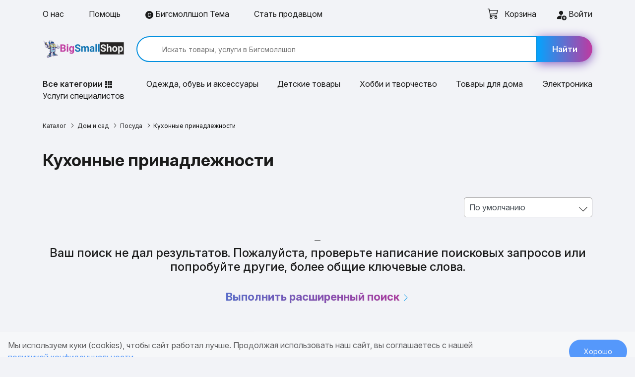

--- FILE ---
content_type: text/html; charset=UTF-8
request_url: https://bigsmallshop.ru/adverts/dom-i-sad/posuda/kuhonnye-prinadlezhnosti
body_size: 28326
content:
<!DOCTYPE html><html
prefix="og: https://ogp.me/ns#" lang="ru-RU"><head><meta
charset="UTF-8"><meta
name="viewport" content="width=device-width, initial-scale=1"><meta
name="csrf-param" content="_csrf-frontend"><meta
name="csrf-token" content="ityn5ct2Du-hANm1R5FoNCfgIUpn2G6I5D9V6xVwc_bVvvDQnA49gOZX7O0G2Q9td5pSITKVWMaFehrbQBs0uQ=="><title>Кухонные принадлежности купить по низкой цене  - «Бигсмоллшоп»</title><meta
name="description" content="Купить Кухонные принадлежности  по выгодным ценам! Акции, скидки и доставка на дом. Большой выбор Кухонные принадлежности. Реальные отзывы покупателей. Быстрая доставка и удобный поиск товаров!"><meta
name="keywords" content="Кухонные принадлежности"><meta
property="og:title" content="Кухонные принадлежности купить по низкой цене "><meta
property="og:description" content="Купить Кухонные принадлежности  по выгодным ценам! Акции, скидки и доставка на дом. Большой выбор Кухонные принадлежности. Реальные отзывы покупателей. Быстрая доставка и удобный поиск товаров!"><meta
property="og:image" content="https://bigsmallshop.ru/images/banners/1.jpg"><meta
property="og:image:width" content="1200"><meta
property="og:image:height" content="630"><meta
property="og:type" content="product.group"><meta
property="og:site_name" content="БИГСМОЛЛШОП"><meta
name="twitter:card" content="summary_large_image"><meta
name="twitter:title" content="Кухонные принадлежности купить по низкой цене "><meta
name="twitter:description" content="Купить Кухонные принадлежности  по выгодным ценам! Акции, скидки и доставка на дом. Большой выбор Кухонные принадлежности. Реальные отзывы покупателей. Быстрая доставка и удобный поиск товаров!"><meta
name="twitter:image" content="https://bigsmallshop.ru/images/banners/1.jpg"><meta
name="twitter:image:alt" content="Купить Кухонные принадлежности  по выгодным ценам! Акции, скидки и доставка на дом. Большой выбор Кухонные принадлежности. Реальные отзывы покупателей. Быстрая доставка и удобный поиск товаров!"><link
href="https://bigsmallshop.ru/adverts/dom-i-sad/posuda/kuhonnye-prinadlezhnosti" rel="canonical"><link
href="/minify/3f2a8939ebeee5055b4609a4c86b927c.css" rel="stylesheet"><meta
name="yandex-verification" content="91cda736257bd79d"><meta
name="google-site-verification" content="m4uiMAydWjhobZMUTmzIu7itflOaPBbxwUi-WjFclys"><meta
name='wmail-verification' content='cd6fa2cc3b98416d9004b0243132049d'><meta
name="apple-mobile-web-app-capable" content="yes"><meta
name="apple-mobile-web-app-status-bar-style" content="default">
 <script async src="https://www.googletagmanager.com/gtag/js?id=G-SBWD84QLSB"></script> <meta
name="author" content="IP EVGENY GAMELTON"><meta
name="copyright" content="All RIGHTS BELONG TO IP EVGENY GAMELTON"><link
rel="icon" type="image/png" sizes="120x120" href="/favicons/favicon-120x120.png"><link
rel="icon" type="image/png" sizes="32x32" href="/favicons/favicon-32x32.png"><link
rel="icon" type="image/png" sizes="16x16" href="/favicons/favicon-16x16.png"><link
rel="shortcut icon" href="/favicon.ico"><link
rel="apple-touch-icon" sizes="180x180" href="/favicons/apple-touch-icon-180x180.png"><link
rel="apple-touch-icon" sizes="152x152" href="/favicons/apple-touch-icon-152x152.png"><link
rel="apple-touch-icon" sizes="120x120" href="/favicons/apple-touch-icon-120x120.png"><meta
name="apple-mobile-web-app-title" content="Bigsmallshop"><link
rel="icon" type="image/png" sizes="192x192" href="/favicons/android-chrome-192x192.png"><link
rel="icon" type="image/png" sizes="512x512" href="/favicons/android-chrome-512x512.png"><link
rel="manifest" href="/favicons/site.webmanifest"><meta
name="msapplication-TileImage" content="/favicons/mstile-144x144.png"><meta
name="msapplication-TileColor" content="#ffffff"><meta
name="msapplication-config" content="/favicons/browserconfig.xml"></head><body><div
class="wrapper"><nav
class="menu-top"><div
class="bg-lgray py-3 d-none d-sm-block"><div
class="container"><div
class="row align-items-center"><div
class="col-sm-7 col-md-8 col-lg-9"><ul
class="nav-menu d-flex"><li>
<a
href="/about">
О нас                                    </a></li><li>
<a
href="/help">
Помощь
</a></li><li>
<a
href="/tema"><svg
xmlns="http://www.w3.org/2000/svg" width="16" height="16" fill="currentColor" class="bi bi-c-circle-fill" viewBox="0 0 16 16">
<path
d="M16 8A8 8 0 1 1 0 8a8 8 0 0 1 16 0ZM8.146 4.992c.961 0 1.641.633 1.729 1.512h1.295v-.088c-.094-1.518-1.348-2.572-3.03-2.572-2.068 0-3.269 1.377-3.269 3.638v1.073c0 2.267 1.178 3.603 3.27 3.603 1.675 0 2.93-1.02 3.029-2.467v-.093H9.875c-.088.832-.75 1.418-1.729 1.418-1.224 0-1.927-.891-1.927-2.461v-1.06c0-1.583.715-2.503 1.927-2.503Z"/>
</svg> Бигсмоллшоп Тема </a></li><li>
<a
href="/bizpartners">
Стать продавцом
</a></li></ul></div><div
class="col-sm-5 col-md-4 col-lg-3">
<a
class="cart-link ml-5" href="/cart" style="float: left; position: relative;">
<svg
xmlns="http://www.w3.org/2000/svg" style="margin-top: -5px; color: #1b1b1b" width="22" height="22" fill="currentColor" class="bi bi-cart3" viewBox="0 0 16 16">
<path
d="M0 1.5A.5.5 0 0 1 .5 1H2a.5.5 0 0 1 .485.379L2.89 3H14.5a.5.5 0 0 1 .49.598l-1 5a.5.5 0 0 1-.465.401l-9.397.472L4.415 11H13a.5.5 0 0 1 0 1H4a.5.5 0 0 1-.491-.408L2.01 3.607 1.61 2H.5a.5.5 0 0 1-.5-.5zM3.102 4l.84 4.479 9.144-.459L13.89 4H3.102zM5 12a2 2 0 1 0 0 4 2 2 0 0 0 0-4zm7 0a2 2 0 1 0 0 4 2 2 0 0 0 0-4zm-7 1a1 1 0 1 1 0 2 1 1 0 0 1 0-2zm7 0a1 1 0 1 1 0 2 1 1 0 0 1 0-2z" />
</svg><div
class="inline_blocks"><div
id="pjax_modal_basket_count" data-pjax-container="" data-pjax-timeout="1000"></div></div>
<span
class="ml-2 mobkorz">Корзина</span>
</a><li>
<a
href="/user/login" class="text-right"><svg
xmlns="http://www.w3.org/2000/svg" width="22" height="22" fill="#1b1b1b" class="bi bi-person-fill-add" viewBox="0 0 16 16">
<path
d="M12.5 16a3.5 3.5 0 1 0 0-7 3.5 3.5 0 0 0 0 7m.5-5v1h1a.5.5 0 0 1 0 1h-1v1a.5.5 0 0 1-1 0v-1h-1a.5.5 0 0 1 0-1h1v-1a.5.5 0 0 1 1 0m-2-6a3 3 0 1 1-6 0 3 3 0 0 1 6 0"/>
<path
d="M2 13c0 1 1 1 1 1h5.256A4.493 4.493 0 0 1 8 12.5a4.49 4.49 0 0 1 1.544-3.393C9.077 9.038 8.564 9 8 9c-5 0-6 3-6 4"/>
</svg>  Войти</a></li></div></div></div></div></div><div
class="bg-lgray"><div
class="container"><div
class="row align-items-center py-2 py-sm-3"><div
class="col-12 d-sm-none"><div
class="burger-menu">
<a
href="#" class="burger-menu__btn">
<span></span>
</a><div
class="menu-mobile bg-blue pt-5"><div
class="js-menu pt-2 pb-5"><ul
class="menu-list"><li><li><a
href="/user/login"><svg
xmlns="http://www.w3.org/2000/svg" width="22" height="22" fill="currentColor" class="bi bi-person-fill-add mr-2" viewBox="0 0 16 16">
<path
d="M12.5 16a3.5 3.5 0 1 0 0-7 3.5 3.5 0 0 0 0 7m.5-5v1h1a.5.5 0 0 1 0 1h-1v1a.5.5 0 0 1-1 0v-1h-1a.5.5 0 0 1 0-1h1v-1a.5.5 0 0 1 1 0m-2-6a3 3 0 1 1-6 0 3 3 0 0 1 6 0"/>
<path
d="M2 13c0 1 1 1 1 1h5.256A4.493 4.493 0 0 1 8 12.5a4.49 4.49 0 0 1 1.544-3.393C9.077 9.038 8.564 9 8 9c-5 0-6 3-6 4"/>
</svg> Вход и регистрация</a></li></li><li>
<a
href="/adverts/onlajn-kursy-obuchayushchie-kursy">Онлайн-курсы, обучающие курсы</a></li><li>
<a
href="/adverts/sportivnoe-pitanie">Спортивное питание</a></li><li>
<a
href="/adverts/odezhda-obuv-aksessuary">Одежда, обувь, аксессуары</a></li><li>
<a
href="/adverts/mebel">Мебель</a></li><li>
<a
href="/adverts/elektronika">Электроника</a></li><li>
<a
href="/adverts/uslugi">Услуги специалистов</a></li><li>
<a
href="/adverts/kantselyarskie-tovary">Канцелярские товары</a></li><li>
<a
href="/adverts/books">Книги</a></li><li>
<a
href="/adverts/dostavka-edy">Доставка еды</a></li><li>
<a
href="/adverts/dom-i-sad">Дом и сад</a></li><li>
<a
href="/adverts/yuvelirnye-ukrasheniya">Ювелирные украшения</a></li><li>
<a
href="/adverts/health">Красота и здоровье</a></li><li>
<a
href="/adverts/tovary-dlya-zhivotnyh">Товары для животных</a></li><li>
<a
href="/adverts/cifrovye-tovary">Цифровые товары</a></li><li>
<a
href="/adverts/sport-i-razvlecheniya">Спорт и развлечения</a></li><li>
<a
href="/adverts/detskie-tovary">Детские товары</a></li><li>
<a
href="/adverts/hobbi-i-tvorchestvo">Хобби и творчество</a></li><li>
<a
href="/adverts/dostavka-cvetov-buketov-podarkov">Доставка цветов, букетов, подарков</a></li><li>
<a
href="/adverts/stroiremont">Строительство и ремонт</a></li><li>
<a
href="/adverts/products">Продукты питания</a></li><li>
<a
href="/adverts/avtozvuk">Автозвук</a></li><li>
<a
href="/adverts/bytovaya-tehnika">Бытовая техника</a></li><li>
<a
href="/adverts/tekstil">Текстиль</a></li><li>
<a
href="/adverts/tovary-dlya-turizma">Товары для туризма</a></li><li>
<a
href="/adverts/avtozapchasti">Автозапчасти</a></li><li>
<a
href="/adverts/avtotovary">Автотовары</a></li><li>
<a
href="/adverts/tovary-dla-vzroslyh">Товары для взрослых 18+</a></li><li>
<a
href="/adverts/transportnye-sredstva">Транспортные средства</a></li><li>
<a
href="/adverts/promyshlennoe-oborudovanie">Промышленное оборудование</a></li><li>
<a
href="/shops">Магазины</a></li><li>
<a
href="/tema"><svg
xmlns="http://www.w3.org/2000/svg" width="16" height="16" fill="currentColor" class="bi bi-c-circle-fill" viewBox="0 0 16 16">
<path
d="M16 8A8 8 0 1 1 0 8a8 8 0 0 1 16 0ZM8.146 4.992c.961 0 1.641.633 1.729 1.512h1.295v-.088c-.094-1.518-1.348-2.572-3.03-2.572-2.068 0-3.269 1.377-3.269 3.638v1.073c0 2.267 1.178 3.603 3.27 3.603 1.675 0 2.93-1.02 3.029-2.467v-.093H9.875c-.088.832-.75 1.418-1.729 1.418-1.224 0-1.927-.891-1.927-2.461v-1.06c0-1.583.715-2.503 1.927-2.503Z"/>
</svg> Бигсмоллшоп Тема</a></li><li><div
class="menu-home py-4"><a
href="/about">
О нас
</a>
<a
href="/bizpartners">
Стать продавцом
</a>
<a
href="/help">
Помощь
</a>
<a
href="/spravka-dlya-prodavtsov">
Продавцу
</a>
<a
href="/contacts">
Контакты
</a></div></li></ul></div></div></div></div><div
class="col-8 col-sm-3 col-md-4 col-lg-2 d-flex d-sm-block justify-content-center ">
<a
href="/" class="logo"><img
src="/images/img/logo.png" title="BigSmallShop / БигСмоллШоп" alt="BigSmallShop / БигСмоллШоп" decoding="async" fetchpriority="high"></a></div><div
class="col-sm-9 col-md-8 col-lg-10 mt-2 my-sm-0"><form
class="search d-flex" action="/adverts/dom-i-sad" method="get">
<input
type="text" id="advertsearch-search_line" name="AdvertSearch[search_line]" value="" placeholder="Искать товары, услуги в Бигсмоллшоп">                            							<button
class="btn cartplus">
<svg
width="20" height="20" viewBox="0 0 16 16" class="bi bi-search d-sm-none" fill="#333" xmlns="http://www.w3.org/2000/svg">
<path
fill-rule="evenodd" d="M10.442 10.442a1 1 0 0 1 1.415 0l3.85 3.85a1 1 0 0 1-1.414 1.415l-3.85-3.85a1 1 0 0 1 0-1.415z" />
<path
fill-rule="evenodd" d="M6.5 12a5.5 5.5 0 1 0 0-11 5.5 5.5 0 0 0 0 11zM13 6.5a6.5 6.5 0 1 1-13 0 6.5 6.5 0 0 1 13 0z" />
</svg>
<span
class="d-none d-sm-inline">Найти</span>
</button></form></div></div><ul
class="row menu-category justify-content-between py-2 py-sm-3"><li
class="col-auto"><div
class="dropdown"><ul
class="menu menu-category__drop active" id="myUL"><li><span
id="caret-category" class="">Все категории <svg
xmlns="http://www.w3.org/2000/svg" width="16" height="20" fill="currentColor" class="bi bi-grid-3x3-gap-fill" viewBox="0 0 16 16">
<path
d="M1 2a1 1 0 0 1 1-1h2a1 1 0 0 1 1 1v2a1 1 0 0 1-1 1H2a1 1 0 0 1-1-1zm5 0a1 1 0 0 1 1-1h2a1 1 0 0 1 1 1v2a1 1 0 0 1-1 1H7a1 1 0 0 1-1-1zm5 0a1 1 0 0 1 1-1h2a1 1 0 0 1 1 1v2a1 1 0 0 1-1 1h-2a1 1 0 0 1-1-1zM1 7a1 1 0 0 1 1-1h2a1 1 0 0 1 1 1v2a1 1 0 0 1-1 1H2a1 1 0 0 1-1-1zm5 0a1 1 0 0 1 1-1h2a1 1 0 0 1 1 1v2a1 1 0 0 1-1 1H7a1 1 0 0 1-1-1zm5 0a1 1 0 0 1 1-1h2a1 1 0 0 1 1 1v2a1 1 0 0 1-1 1h-2a1 1 0 0 1-1-1zM1 12a1 1 0 0 1 1-1h2a1 1 0 0 1 1 1v2a1 1 0 0 1-1 1H2a1 1 0 0 1-1-1zm5 0a1 1 0 0 1 1-1h2a1 1 0 0 1 1 1v2a1 1 0 0 1-1 1H7a1 1 0 0 1-1-1zm5 0a1 1 0 0 1 1-1h2a1 1 0 0 1 1 1v2a1 1 0 0 1-1 1h-2a1 1 0 0 1-1-1z"/>
</svg></span></ul></div></li><li
class="col-auto">
<a
href="/adverts/odezhda-obuv-aksessuary">Одежда, обувь и аксессуары</a></li><li
class="col-auto">
<a
href="/adverts/detskie-tovary">Детские товары</a></li><li
class="col-auto">
<a
href="/adverts/hobbi-i-tvorchestvo">Хобби и творчество</a></li><li
class="col-auto">
<a
href="/adverts/dom-i-sad">Товары для дома</a></li><li
class="col-auto">
<a
href="/adverts/elektronika">Электроника</a></li><li
class="col-auto">
<a
href="/adverts/uslugi">Услуги специалистов</a></li></ul></div></div><div
id="full_menu" style="display: none;"><div
class="container"><div
class="row"><div
class="col-lg-3 pr-0 pt-4"><div
class="main-category-list"><div
class="main_cat_element" data-main-category-id="3c74b9bf2f2da0c0659933678d4a4166"><a
href="/adverts/onlajn-kursy-obuchayushchie-kursy" class="item-mwnu-li">Онлайн-курсы, обучающие курсы
<svg
xmlns="http://www.w3.org/2000/svg" width="16" height="16" fill="currentColor"
class="bi bi-chevron-right" viewBox="0 0 16 16">
<path
fill-rule="evenodd"
d="M4.646 1.646a.5.5 0 0 1 .708 0l6 6a.5.5 0 0 1 0 .708l-6 6a.5.5 0 0 1-.708-.708L10.293 8 4.646 2.354a.5.5 0 0 1 0-.708z"/>
</svg></a></div><div
class="main_cat_element" data-main-category-id="3251e52fa170795f0b74b99ad2e2b5b2"><a
href="/adverts/sportivnoe-pitanie" class="item-mwnu-li">Спортивное питание
<svg
xmlns="http://www.w3.org/2000/svg" width="16" height="16" fill="currentColor"
class="bi bi-chevron-right" viewBox="0 0 16 16">
<path
fill-rule="evenodd"
d="M4.646 1.646a.5.5 0 0 1 .708 0l6 6a.5.5 0 0 1 0 .708l-6 6a.5.5 0 0 1-.708-.708L10.293 8 4.646 2.354a.5.5 0 0 1 0-.708z"/>
</svg></a></div><div
class="main_cat_element" data-main-category-id="c5044491da073d2f4161488b1e58f425"><a
href="/adverts/odezhda-obuv-aksessuary" class="item-mwnu-li">Одежда, обувь, аксессуары
<svg
xmlns="http://www.w3.org/2000/svg" width="16" height="16" fill="currentColor"
class="bi bi-chevron-right" viewBox="0 0 16 16">
<path
fill-rule="evenodd"
d="M4.646 1.646a.5.5 0 0 1 .708 0l6 6a.5.5 0 0 1 0 .708l-6 6a.5.5 0 0 1-.708-.708L10.293 8 4.646 2.354a.5.5 0 0 1 0-.708z"/>
</svg></a></div><div
class="main_cat_element" data-main-category-id="64580801975b4fb6f3f52513048409f2"><a
href="/adverts/mebel" class="item-mwnu-li">Мебель
<svg
xmlns="http://www.w3.org/2000/svg" width="16" height="16" fill="currentColor"
class="bi bi-chevron-right" viewBox="0 0 16 16">
<path
fill-rule="evenodd"
d="M4.646 1.646a.5.5 0 0 1 .708 0l6 6a.5.5 0 0 1 0 .708l-6 6a.5.5 0 0 1-.708-.708L10.293 8 4.646 2.354a.5.5 0 0 1 0-.708z"/>
</svg></a></div><div
class="main_cat_element" data-main-category-id="c26815281ca4ca0e9f54a9d42a115774"><a
href="/adverts/elektronika" class="item-mwnu-li">Электроника
<svg
xmlns="http://www.w3.org/2000/svg" width="16" height="16" fill="currentColor"
class="bi bi-chevron-right" viewBox="0 0 16 16">
<path
fill-rule="evenodd"
d="M4.646 1.646a.5.5 0 0 1 .708 0l6 6a.5.5 0 0 1 0 .708l-6 6a.5.5 0 0 1-.708-.708L10.293 8 4.646 2.354a.5.5 0 0 1 0-.708z"/>
</svg></a></div><div
class="main_cat_element" data-main-category-id="1b446464805a1e8e3df8fcfb0824c863"><a
href="/adverts/uslugi" class="item-mwnu-li">Услуги специалистов
<svg
xmlns="http://www.w3.org/2000/svg" width="16" height="16" fill="currentColor"
class="bi bi-chevron-right" viewBox="0 0 16 16">
<path
fill-rule="evenodd"
d="M4.646 1.646a.5.5 0 0 1 .708 0l6 6a.5.5 0 0 1 0 .708l-6 6a.5.5 0 0 1-.708-.708L10.293 8 4.646 2.354a.5.5 0 0 1 0-.708z"/>
</svg></a></div><div
class="main_cat_element" data-main-category-id="0ec900e3fafad70c3197b0d8fe51bf7b"><a
href="/adverts/kantselyarskie-tovary" class="item-mwnu-li">Канцелярские товары
<svg
xmlns="http://www.w3.org/2000/svg" width="16" height="16" fill="currentColor"
class="bi bi-chevron-right" viewBox="0 0 16 16">
<path
fill-rule="evenodd"
d="M4.646 1.646a.5.5 0 0 1 .708 0l6 6a.5.5 0 0 1 0 .708l-6 6a.5.5 0 0 1-.708-.708L10.293 8 4.646 2.354a.5.5 0 0 1 0-.708z"/>
</svg></a></div><div
class="main_cat_element" data-main-category-id="c8b7f7f0d6ccf5d1631ac8b0537edbf6"><a
href="/adverts/books" class="item-mwnu-li">Книги
<svg
xmlns="http://www.w3.org/2000/svg" width="16" height="16" fill="currentColor"
class="bi bi-chevron-right" viewBox="0 0 16 16">
<path
fill-rule="evenodd"
d="M4.646 1.646a.5.5 0 0 1 .708 0l6 6a.5.5 0 0 1 0 .708l-6 6a.5.5 0 0 1-.708-.708L10.293 8 4.646 2.354a.5.5 0 0 1 0-.708z"/>
</svg></a></div><div
class="main_cat_element" data-main-category-id="afea5ed59e32bc554ce51af6d37df118"><a
href="/adverts/dostavka-edy" class="item-mwnu-li">Доставка еды
<svg
xmlns="http://www.w3.org/2000/svg" width="16" height="16" fill="currentColor"
class="bi bi-chevron-right" viewBox="0 0 16 16">
<path
fill-rule="evenodd"
d="M4.646 1.646a.5.5 0 0 1 .708 0l6 6a.5.5 0 0 1 0 .708l-6 6a.5.5 0 0 1-.708-.708L10.293 8 4.646 2.354a.5.5 0 0 1 0-.708z"/>
</svg></a></div><div
class="main_cat_element" data-main-category-id="19c5175663fc47dfe0d8709d67934179"><a
href="/adverts/dom-i-sad" class="item-mwnu-li">Дом и сад
<svg
xmlns="http://www.w3.org/2000/svg" width="16" height="16" fill="currentColor"
class="bi bi-chevron-right" viewBox="0 0 16 16">
<path
fill-rule="evenodd"
d="M4.646 1.646a.5.5 0 0 1 .708 0l6 6a.5.5 0 0 1 0 .708l-6 6a.5.5 0 0 1-.708-.708L10.293 8 4.646 2.354a.5.5 0 0 1 0-.708z"/>
</svg></a></div><div
class="main_cat_element" data-main-category-id="450cdb57c0be4210d5f2190bde54ba01"><a
href="/adverts/yuvelirnye-ukrasheniya" class="item-mwnu-li">Ювелирные украшения
<svg
xmlns="http://www.w3.org/2000/svg" width="16" height="16" fill="currentColor"
class="bi bi-chevron-right" viewBox="0 0 16 16">
<path
fill-rule="evenodd"
d="M4.646 1.646a.5.5 0 0 1 .708 0l6 6a.5.5 0 0 1 0 .708l-6 6a.5.5 0 0 1-.708-.708L10.293 8 4.646 2.354a.5.5 0 0 1 0-.708z"/>
</svg></a></div><div
class="main_cat_element" data-main-category-id="d743097c5f4fc921ca4d4020d9f87e22"><a
href="/adverts/health" class="item-mwnu-li">Красота и здоровье
<svg
xmlns="http://www.w3.org/2000/svg" width="16" height="16" fill="currentColor"
class="bi bi-chevron-right" viewBox="0 0 16 16">
<path
fill-rule="evenodd"
d="M4.646 1.646a.5.5 0 0 1 .708 0l6 6a.5.5 0 0 1 0 .708l-6 6a.5.5 0 0 1-.708-.708L10.293 8 4.646 2.354a.5.5 0 0 1 0-.708z"/>
</svg></a></div><div
class="main_cat_element" data-main-category-id="cb4f4523807e1e359f463620982b6cc9"><a
href="/adverts/tovary-dlya-zhivotnyh" class="item-mwnu-li">Товары для животных
<svg
xmlns="http://www.w3.org/2000/svg" width="16" height="16" fill="currentColor"
class="bi bi-chevron-right" viewBox="0 0 16 16">
<path
fill-rule="evenodd"
d="M4.646 1.646a.5.5 0 0 1 .708 0l6 6a.5.5 0 0 1 0 .708l-6 6a.5.5 0 0 1-.708-.708L10.293 8 4.646 2.354a.5.5 0 0 1 0-.708z"/>
</svg></a></div><div
class="main_cat_element" data-main-category-id="299a680c37200151fd7e89bf939d890e"><a
href="/adverts/cifrovye-tovary" class="item-mwnu-li">Цифровые товары
<svg
xmlns="http://www.w3.org/2000/svg" width="16" height="16" fill="currentColor"
class="bi bi-chevron-right" viewBox="0 0 16 16">
<path
fill-rule="evenodd"
d="M4.646 1.646a.5.5 0 0 1 .708 0l6 6a.5.5 0 0 1 0 .708l-6 6a.5.5 0 0 1-.708-.708L10.293 8 4.646 2.354a.5.5 0 0 1 0-.708z"/>
</svg></a></div><div
class="main_cat_element" data-main-category-id="20399deaa2d5270f6b63b6c21b2613f3"><a
href="/adverts/sport-i-razvlecheniya" class="item-mwnu-li">Спорт и развлечения
<svg
xmlns="http://www.w3.org/2000/svg" width="16" height="16" fill="currentColor"
class="bi bi-chevron-right" viewBox="0 0 16 16">
<path
fill-rule="evenodd"
d="M4.646 1.646a.5.5 0 0 1 .708 0l6 6a.5.5 0 0 1 0 .708l-6 6a.5.5 0 0 1-.708-.708L10.293 8 4.646 2.354a.5.5 0 0 1 0-.708z"/>
</svg></a></div><div
class="main_cat_element" data-main-category-id="3cdc168c8e27205531c1760a5fa1130f"><a
href="/adverts/detskie-tovary" class="item-mwnu-li">Детские товары
<svg
xmlns="http://www.w3.org/2000/svg" width="16" height="16" fill="currentColor"
class="bi bi-chevron-right" viewBox="0 0 16 16">
<path
fill-rule="evenodd"
d="M4.646 1.646a.5.5 0 0 1 .708 0l6 6a.5.5 0 0 1 0 .708l-6 6a.5.5 0 0 1-.708-.708L10.293 8 4.646 2.354a.5.5 0 0 1 0-.708z"/>
</svg></a></div><div
class="main_cat_element" data-main-category-id="cf732999185b053ceea0e9090179e1d5"><a
href="/adverts/hobbi-i-tvorchestvo" class="item-mwnu-li">Хобби и творчество
<svg
xmlns="http://www.w3.org/2000/svg" width="16" height="16" fill="currentColor"
class="bi bi-chevron-right" viewBox="0 0 16 16">
<path
fill-rule="evenodd"
d="M4.646 1.646a.5.5 0 0 1 .708 0l6 6a.5.5 0 0 1 0 .708l-6 6a.5.5 0 0 1-.708-.708L10.293 8 4.646 2.354a.5.5 0 0 1 0-.708z"/>
</svg></a></div><div
class="main_cat_element" data-main-category-id="7fbfa03e267b2deda8e2879ec13ae9df"><a
href="/adverts/dostavka-cvetov-buketov-podarkov" class="item-mwnu-li">Доставка цветов, букетов, подарков
<svg
xmlns="http://www.w3.org/2000/svg" width="16" height="16" fill="currentColor"
class="bi bi-chevron-right" viewBox="0 0 16 16">
<path
fill-rule="evenodd"
d="M4.646 1.646a.5.5 0 0 1 .708 0l6 6a.5.5 0 0 1 0 .708l-6 6a.5.5 0 0 1-.708-.708L10.293 8 4.646 2.354a.5.5 0 0 1 0-.708z"/>
</svg></a></div><div
class="main_cat_element" data-main-category-id="2202260b99f12a8d861e7cf4c767a23b"><a
href="/adverts/stroiremont" class="item-mwnu-li">Строительство и ремонт
<svg
xmlns="http://www.w3.org/2000/svg" width="16" height="16" fill="currentColor"
class="bi bi-chevron-right" viewBox="0 0 16 16">
<path
fill-rule="evenodd"
d="M4.646 1.646a.5.5 0 0 1 .708 0l6 6a.5.5 0 0 1 0 .708l-6 6a.5.5 0 0 1-.708-.708L10.293 8 4.646 2.354a.5.5 0 0 1 0-.708z"/>
</svg></a></div><div
class="main_cat_element" data-main-category-id="666226f82c3062b495199845578b9585"><a
href="/adverts/products" class="item-mwnu-li">Продукты питания
<svg
xmlns="http://www.w3.org/2000/svg" width="16" height="16" fill="currentColor"
class="bi bi-chevron-right" viewBox="0 0 16 16">
<path
fill-rule="evenodd"
d="M4.646 1.646a.5.5 0 0 1 .708 0l6 6a.5.5 0 0 1 0 .708l-6 6a.5.5 0 0 1-.708-.708L10.293 8 4.646 2.354a.5.5 0 0 1 0-.708z"/>
</svg></a></div><div
class="main_cat_element" data-main-category-id="d10bb91cdfdbabec11a709a51ebfd22c"><a
href="/adverts/avtozvuk" class="item-mwnu-li">Автозвук
<svg
xmlns="http://www.w3.org/2000/svg" width="16" height="16" fill="currentColor"
class="bi bi-chevron-right" viewBox="0 0 16 16">
<path
fill-rule="evenodd"
d="M4.646 1.646a.5.5 0 0 1 .708 0l6 6a.5.5 0 0 1 0 .708l-6 6a.5.5 0 0 1-.708-.708L10.293 8 4.646 2.354a.5.5 0 0 1 0-.708z"/>
</svg></a></div><div
class="main_cat_element" data-main-category-id="ab2932e4423f0f3f740a4d6747fb7fb7"><a
href="/adverts/bytovaya-tehnika" class="item-mwnu-li">Бытовая техника
<svg
xmlns="http://www.w3.org/2000/svg" width="16" height="16" fill="currentColor"
class="bi bi-chevron-right" viewBox="0 0 16 16">
<path
fill-rule="evenodd"
d="M4.646 1.646a.5.5 0 0 1 .708 0l6 6a.5.5 0 0 1 0 .708l-6 6a.5.5 0 0 1-.708-.708L10.293 8 4.646 2.354a.5.5 0 0 1 0-.708z"/>
</svg></a></div><div
class="main_cat_element" data-main-category-id="dad90bde73238bfc173912377adcfe57"><a
href="/adverts/tekstil" class="item-mwnu-li">Текстиль
<svg
xmlns="http://www.w3.org/2000/svg" width="16" height="16" fill="currentColor"
class="bi bi-chevron-right" viewBox="0 0 16 16">
<path
fill-rule="evenodd"
d="M4.646 1.646a.5.5 0 0 1 .708 0l6 6a.5.5 0 0 1 0 .708l-6 6a.5.5 0 0 1-.708-.708L10.293 8 4.646 2.354a.5.5 0 0 1 0-.708z"/>
</svg></a></div><div
class="main_cat_element" data-main-category-id="21ef29130b9b210081299c92cebe7c84"><a
href="/adverts/tovary-dlya-turizma" class="item-mwnu-li">Товары для туризма
<svg
xmlns="http://www.w3.org/2000/svg" width="16" height="16" fill="currentColor"
class="bi bi-chevron-right" viewBox="0 0 16 16">
<path
fill-rule="evenodd"
d="M4.646 1.646a.5.5 0 0 1 .708 0l6 6a.5.5 0 0 1 0 .708l-6 6a.5.5 0 0 1-.708-.708L10.293 8 4.646 2.354a.5.5 0 0 1 0-.708z"/>
</svg></a></div><div
class="main_cat_element" data-main-category-id="126d6812fab15f079f0effe0d05c7605"><a
href="/adverts/avtozapchasti" class="item-mwnu-li">Автозапчасти
<svg
xmlns="http://www.w3.org/2000/svg" width="16" height="16" fill="currentColor"
class="bi bi-chevron-right" viewBox="0 0 16 16">
<path
fill-rule="evenodd"
d="M4.646 1.646a.5.5 0 0 1 .708 0l6 6a.5.5 0 0 1 0 .708l-6 6a.5.5 0 0 1-.708-.708L10.293 8 4.646 2.354a.5.5 0 0 1 0-.708z"/>
</svg></a></div><div
class="main_cat_element" data-main-category-id="84af370653a8e56e42325ef12f0d0e5f"><a
href="/adverts/avtotovary" class="item-mwnu-li">Автотовары
<svg
xmlns="http://www.w3.org/2000/svg" width="16" height="16" fill="currentColor"
class="bi bi-chevron-right" viewBox="0 0 16 16">
<path
fill-rule="evenodd"
d="M4.646 1.646a.5.5 0 0 1 .708 0l6 6a.5.5 0 0 1 0 .708l-6 6a.5.5 0 0 1-.708-.708L10.293 8 4.646 2.354a.5.5 0 0 1 0-.708z"/>
</svg></a></div><div
class="main_cat_element" data-main-category-id="4ba4972ee91f3ff42904f2212238fcca"><a
href="/adverts/tovary-dla-vzroslyh" class="item-mwnu-li">Товары для взрослых 18+
<svg
xmlns="http://www.w3.org/2000/svg" width="16" height="16" fill="currentColor"
class="bi bi-chevron-right" viewBox="0 0 16 16">
<path
fill-rule="evenodd"
d="M4.646 1.646a.5.5 0 0 1 .708 0l6 6a.5.5 0 0 1 0 .708l-6 6a.5.5 0 0 1-.708-.708L10.293 8 4.646 2.354a.5.5 0 0 1 0-.708z"/>
</svg></a></div><div
class="main_cat_element" data-main-category-id="a93527c03f407fab2a4475f3590cee62"><a
href="/adverts/transportnye-sredstva" class="item-mwnu-li">Транспортные средства
<svg
xmlns="http://www.w3.org/2000/svg" width="16" height="16" fill="currentColor"
class="bi bi-chevron-right" viewBox="0 0 16 16">
<path
fill-rule="evenodd"
d="M4.646 1.646a.5.5 0 0 1 .708 0l6 6a.5.5 0 0 1 0 .708l-6 6a.5.5 0 0 1-.708-.708L10.293 8 4.646 2.354a.5.5 0 0 1 0-.708z"/>
</svg></a></div><div
class="main_cat_element" data-main-category-id="f87678cb7b5a6a15419162353791bed0"><a
href="/adverts/promyshlennoe-oborudovanie" class="item-mwnu-li">Промышленное оборудование
<svg
xmlns="http://www.w3.org/2000/svg" width="16" height="16" fill="currentColor"
class="bi bi-chevron-right" viewBox="0 0 16 16">
<path
fill-rule="evenodd"
d="M4.646 1.646a.5.5 0 0 1 .708 0l6 6a.5.5 0 0 1 0 .708l-6 6a.5.5 0 0 1-.708-.708L10.293 8 4.646 2.354a.5.5 0 0 1 0-.708z"/>
</svg></a></div></div></div><div
class="col-lg-9 white-col"><div
class="sub_cat_block"><div
data-category-id="3c74b9bf2f2da0c0659933678d4a4166" class="row sub-cat-row" style="display: none;"><a
href="/adverts/onlajn-kursy-obuchayushchie-kursy" class="item-mwnu-li firstlinkmenu">Онлайн-курсы, обучающие курсы</a><div
class="sub-cat-body"><div
class="sub-cat-element">
<a
class="item-mwnu-li sublinkmenu" href="/adverts/onlajn-kursy-obuchayushchie-kursy/kursy-inostrannyh-yazykov">Курсы иностранных языков</a></div><div
class="sub-cat-element">
<a
class="item-mwnu-li sublinkmenu" href="/adverts/onlajn-kursy-obuchayushchie-kursy/kursy-po-biznesu-upravleniyu-i-finansam">Курсы по бизнесу, управлению и финансам</a></div><div
class="sub-cat-element">
<a
class="item-mwnu-li sublinkmenu" href="/adverts/onlajn-kursy-obuchayushchie-kursy/kursy-po-bezopasnosti-i-voennomu-delu">Курсы по безопасности и военному делу</a></div><div
class="sub-cat-element">
<a
class="item-mwnu-li sublinkmenu" href="/adverts/onlajn-kursy-obuchayushchie-kursy/kursy-po-gumanitarnym-i-socialnym-naukam">Курсы по гуманитарным и социальным наукам</a></div><div
class="sub-cat-element">
<a
class="item-mwnu-li sublinkmenu" href="/adverts/onlajn-kursy-obuchayushchie-kursy/kursy-po-informacionnym-tekhnologiyam">Курсы по информационным технологиям</a></div><div
class="sub-cat-element">
<a
class="item-mwnu-li sublinkmenu" href="/adverts/onlajn-kursy-obuchayushchie-kursy/kursy-po-iskusstvu-i-tvorchestvu">Курсы по искусству и творчеству</a></div><div
class="sub-cat-element">
<a
class="item-mwnu-li sublinkmenu" href="/adverts/onlajn-kursy-obuchayushchie-kursy/kursy-po-media-dizajnu-i-arhitekture">Курсы по медиа, дизайну и архитектуре</a></div><div
class="sub-cat-element">
<a
class="item-mwnu-li sublinkmenu" href="/adverts/onlajn-kursy-obuchayushchie-kursy/kursy-po-medicine-i-zdravoohraneniyu">Курсы по медицине и здравоохранению</a></div><div
class="sub-cat-element">
<a
class="item-mwnu-li sublinkmenu" href="/adverts/onlajn-kursy-obuchayushchie-kursy/kursy-po-razvitiyu-lichnosti">Курсы по развитию личности</a></div><div
class="sub-cat-element">
<a
class="item-mwnu-li sublinkmenu" href="/adverts/onlajn-kursy-obuchayushchie-kursy/kursy-po-tekhnike-i-tekhnologiyam">Курсы по технике и технологиям</a></div><div
class="sub-cat-element">
<a
class="item-mwnu-li sublinkmenu" href="/adverts/onlajn-kursy-obuchayushchie-kursy/kursy-po-tochnym-i-estestvennym-naukam">Курсы по точным и естественным наукам</a></div><div
class="sub-cat-element">
<a
class="item-mwnu-li sublinkmenu" href="/adverts/onlajn-kursy-obuchayushchie-kursy/kursy-po-fizicheskoj-kulture-i-sportu">Курсы по физической культуре и спорту</a></div></div></div><div
data-category-id="3251e52fa170795f0b74b99ad2e2b5b2" class="row sub-cat-row" style="display: none;"><a
href="/adverts/sportivnoe-pitanie" class="item-mwnu-li firstlinkmenu">Спортивное питание</a><div
class="sub-cat-body"><div
class="sub-cat-element">
<a
class="item-mwnu-li sublinkmenu" href="/adverts/sportivnoe-pitanie/5-htp">5-HTP</a></div><div
class="sub-cat-element">
<a
class="item-mwnu-li sublinkmenu" href="/adverts/sportivnoe-pitanie/uglevody">Углеводы</a></div><div
class="sub-cat-element">
<a
class="item-mwnu-li sublinkmenu" href="/adverts/sportivnoe-pitanie/aminokisloty">Аминокислоты</a></div><div
class="sub-cat-element">
<a
class="item-mwnu-li sublinkmenu" href="/adverts/sportivnoe-pitanie/antioksidanty">Антиоксиданты</a></div><div
class="sub-cat-element">
<a
class="item-mwnu-li sublinkmenu" href="/adverts/sportivnoe-pitanie/bcaa-bcaa">БЦАА (BCAA)</a></div><div
class="sub-cat-element">
<a
class="item-mwnu-li sublinkmenu" href="/adverts/sportivnoe-pitanie/vitaminno-mineralnye-kompleksy">Витаминно-минеральные комплексы</a></div><div
class="sub-cat-element">
<a
class="item-mwnu-li sublinkmenu" href="/adverts/sportivnoe-pitanie/vitaminy-i-mineraly-otdelnye">Витамины и минералы отдельные</a></div><div
class="sub-cat-element">
<a
class="item-mwnu-li sublinkmenu" href="/adverts/sportivnoe-pitanie/gaba-gaba">ГАБА (GABA)</a></div><div
class="sub-cat-element">
<a
class="item-mwnu-li sublinkmenu" href="/adverts/sportivnoe-pitanie/gejnery">Гейнеры</a></div><div
class="sub-cat-element">
<a
class="item-mwnu-li sublinkmenu" href="/adverts/sportivnoe-pitanie/glyutamin-l-glutamine">Глютамин (L-Glutamine)</a></div><div
class="sub-cat-element">
<a
class="item-mwnu-li sublinkmenu" href="/adverts/sportivnoe-pitanie/gotovye-napitki">Готовые напитки </a></div><div
class="sub-cat-element">
<a
class="item-mwnu-li sublinkmenu" href="/adverts/sportivnoe-pitanie/dieticheskoe-pitanie">Диетическое питание</a></div><div
class="sub-cat-element">
<a
class="item-mwnu-li sublinkmenu" href="/adverts/sportivnoe-pitanie/zdorove-i-dolgoletie">Здоровье и долголетие</a></div><div
class="sub-cat-element">
<a
class="item-mwnu-li sublinkmenu" href="/adverts/sportivnoe-pitanie/izotoniki">Изотоники</a></div><div
class="sub-cat-element">
<a
class="item-mwnu-li sublinkmenu" href="/adverts/sportivnoe-pitanie/kollagen">Коллаген</a></div><div
class="sub-cat-element">
<a
class="item-mwnu-li sublinkmenu" href="/adverts/sportivnoe-pitanie/koehnzim-q10-coq10">Коэнзим Q10 (CoQ10)</a></div><div
class="sub-cat-element">
<a
class="item-mwnu-li sublinkmenu" href="/adverts/sportivnoe-pitanie/krasota-i-uhod">Красота и уход</a></div><div
class="sub-cat-element">
<a
class="item-mwnu-li sublinkmenu" href="/adverts/sportivnoe-pitanie/kreatin">Креатин</a></div><div
class="sub-cat-element">
<a
class="item-mwnu-li sublinkmenu" href="/adverts/sportivnoe-pitanie/l-karnitin-l-sarnitine">Л-Карнитин (L-Сarnitine)</a></div><div
class="sub-cat-element">
<a
class="item-mwnu-li sublinkmenu" href="/adverts/sportivnoe-pitanie/melatonin">Мелатонин</a></div><div
class="sub-cat-element">
<a
class="item-mwnu-li sublinkmenu" href="/adverts/sportivnoe-pitanie/oksid-azota">Оксид азота</a></div><div
class="sub-cat-element">
<a
class="item-mwnu-li sublinkmenu" href="/adverts/sportivnoe-pitanie/omega-3-zhirnye-kisloty">Омега 3 жирные кислоты</a></div><div
class="sub-cat-element">
<a
class="item-mwnu-li sublinkmenu" href="/adverts/sportivnoe-pitanie/povyshenie-testosterona">Повышение тестостерона</a></div><div
class="sub-cat-element">
<a
class="item-mwnu-li sublinkmenu" href="/adverts/sportivnoe-pitanie/posletrenirovochnye-kompleksy">Послетренировочные комплексы </a></div><div
class="sub-cat-element">
<a
class="item-mwnu-li sublinkmenu" href="/adverts/sportivnoe-pitanie/predtrenirovochnye-kompleksy">Предтренировочные комплексы </a></div><div
class="sub-cat-element">
<a
class="item-mwnu-li sublinkmenu" href="/adverts/sportivnoe-pitanie/proteiny">Протеины</a></div><div
class="sub-cat-element">
<a
class="item-mwnu-li sublinkmenu" href="/adverts/sportivnoe-pitanie/snizhenie-vesa">Снижение веса</a></div><div
class="sub-cat-element">
<a
class="item-mwnu-li sublinkmenu" href="/adverts/sportivnoe-pitanie/specialnye-dobavki">Специальные добавки</a></div><div
class="sub-cat-element">
<a
class="item-mwnu-li sublinkmenu" href="/adverts/sportivnoe-pitanie/sustavy-i-svyazki">Суставы и связки</a></div><div
class="sub-cat-element">
<a
class="item-mwnu-li sublinkmenu" href="/adverts/sportivnoe-pitanie/cink-magnij-zma">Цинк Магний (ZMA)</a></div><div
class="sub-cat-element">
<a
class="item-mwnu-li sublinkmenu" href="/adverts/sportivnoe-pitanie/ehnergetiki">Энергетики</a></div><div
class="sub-cat-element">
<a
class="item-mwnu-li sublinkmenu" href="/adverts/sportivnoe-pitanie/batonchiki-sportivnye">Батончики спортивные</a></div></div></div><div
data-category-id="c5044491da073d2f4161488b1e58f425" class="row sub-cat-row" style="display: none;"><a
href="/adverts/odezhda-obuv-aksessuary" class="item-mwnu-li firstlinkmenu">Одежда, обувь, аксессуары</a><div
class="sub-cat-body"><div
class="sub-cat-element">
<a
class="item-mwnu-li sublinkmenu" href="/adverts/odezhda-obuv-aksessuary/zhenskaya-obuv">Женская обувь</a></div><div
class="sub-cat-element">
<a
class="item-mwnu-li sublinkmenu" href="/adverts/odezhda-obuv-aksessuary/aksessuary-dlya-zhenshchin">Аксессуары для женщин</a></div><div
class="sub-cat-element">
<a
class="item-mwnu-li sublinkmenu" href="/adverts/odezhda-obuv-aksessuary/muzhskaya-odezhda">Мужская одежда</a></div><div
class="sub-cat-element">
<a
class="item-mwnu-li sublinkmenu" href="/adverts/odezhda-obuv-aksessuary/aksessuary-dlya-muzhchin">Аксессуары для мужчин</a></div><div
class="sub-cat-element">
<a
class="item-mwnu-li sublinkmenu" href="/adverts/odezhda-obuv-aksessuary/zhenskaya-odezhda">Женская одежда</a></div><div
class="sub-cat-element">
<a
class="item-mwnu-li sublinkmenu" href="/adverts/odezhda-obuv-aksessuary/muzhskaya-obuv">Мужская обувь</a></div><div
class="sub-cat-element">
<a
class="item-mwnu-li sublinkmenu" href="/adverts/odezhda-obuv-aksessuary/tovary-dlya-uhoda-za-obuvyu">Товары для ухода за обувью</a></div><div
class="sub-cat-element">
<a
class="item-mwnu-li sublinkmenu" href="/adverts/odezhda-obuv-aksessuary/uniforma-i-rabochaya-odezhda">Униформа и рабочая одежда</a></div></div></div><div
data-category-id="64580801975b4fb6f3f52513048409f2" class="row sub-cat-row" style="display: none;"><a
href="/adverts/mebel" class="item-mwnu-li firstlinkmenu">Мебель</a><div
class="sub-cat-body"><div
class="sub-cat-element">
<a
class="item-mwnu-li sublinkmenu" href="/adverts/mebel/mebel-dlya-gostinoj">Мебель для гостиной</a></div><div
class="sub-cat-element">
<a
class="item-mwnu-li sublinkmenu" href="/adverts/mebel/ofisnaya-mebel">Офисная мебель</a></div><div
class="sub-cat-element">
<a
class="item-mwnu-li sublinkmenu" href="/adverts/mebel/dizajnerskaya-mebel">Дизайнерская мебель</a></div><div
class="sub-cat-element">
<a
class="item-mwnu-li sublinkmenu" href="/adverts/mebel/sejfy-i-arhivnye-shkafy">Сейфы и архивные шкафы</a></div><div
class="sub-cat-element">
<a
class="item-mwnu-li sublinkmenu" href="/adverts/mebel/beskarkasnaya-mebel">Бескаркасная мебель</a></div><div
class="sub-cat-element">
<a
class="item-mwnu-li sublinkmenu" href="/adverts/mebel/mebel-dlya-biznesa">Мебель для бизнеса</a></div><div
class="sub-cat-element">
<a
class="item-mwnu-li sublinkmenu" href="/adverts/mebel/garnitury-i-komplekty">Гарнитуры и комплекты</a></div><div
class="sub-cat-element">
<a
class="item-mwnu-li sublinkmenu" href="/adverts/mebel/mebelnye-moduli">Мебельные модули</a></div><div
class="sub-cat-element">
<a
class="item-mwnu-li sublinkmenu" href="/adverts/mebel/sadovaya-mebel">Садовая мебель</a></div><div
class="sub-cat-element">
<a
class="item-mwnu-li sublinkmenu" href="/adverts/mebel/polki-i-stellazhi">Полки и стеллажи</a></div><div
class="sub-cat-element">
<a
class="item-mwnu-li sublinkmenu" href="/adverts/mebel/stoly-i-stulya">Столы и стулья</a></div><div
class="sub-cat-element">
<a
class="item-mwnu-li sublinkmenu" href="/adverts/mebel/detskaya-mebel">Детская мебель</a></div><div
class="sub-cat-element">
<a
class="item-mwnu-li sublinkmenu" href="/adverts/mebel/myagkaya-mebel">Мягкая мебель</a></div><div
class="sub-cat-element">
<a
class="item-mwnu-li sublinkmenu" href="/adverts/mebel/mebel-dlya-kuhni">Мебель для кухни</a></div><div
class="sub-cat-element">
<a
class="item-mwnu-li sublinkmenu" href="/adverts/mebel/mebel-dlya-spalni">Мебель для спальни</a></div><div
class="sub-cat-element">
<a
class="item-mwnu-li sublinkmenu" href="/adverts/mebel/mebel-dlya-prihozhej">Мебель для прихожей</a></div><div
class="sub-cat-element">
<a
class="item-mwnu-li sublinkmenu" href="/adverts/mebel/shkafy">Шкафы</a></div><div
class="sub-cat-element">
<a
class="item-mwnu-li sublinkmenu" href="/adverts/mebel/mebel-dlya-vannoj">Мебель для ванной</a></div><div
class="sub-cat-element">
<a
class="item-mwnu-li sublinkmenu" href="/adverts/mebel/tumby-i-komody">Тумбы и комоды</a></div><div
class="sub-cat-element">
<a
class="item-mwnu-li sublinkmenu" href="/adverts/mebel/metallicheskaya-mebel">Металлическая мебель</a></div><div
class="sub-cat-element">
<a
class="item-mwnu-li sublinkmenu" href="/adverts/mebel/mebelnye-komplekty">Мебельные комплекты</a></div><div
class="sub-cat-element">
<a
class="item-mwnu-li sublinkmenu" href="/adverts/mebel/korpusnaya-mebel">Корпусная мебель</a></div><div
class="sub-cat-element">
<a
class="item-mwnu-li sublinkmenu" href="/adverts/mebel/mebel-na-zakaz">Мебель на заказ</a></div><div
class="sub-cat-element">
<a
class="item-mwnu-li sublinkmenu" href="/adverts/mebel/mebel-loft">Мебель Лофт</a></div></div></div><div
data-category-id="c26815281ca4ca0e9f54a9d42a115774" class="row sub-cat-row" style="display: none;"><a
href="/adverts/elektronika" class="item-mwnu-li firstlinkmenu">Электроника</a><div
class="sub-cat-body"><div
class="sub-cat-element">
<a
class="item-mwnu-li sublinkmenu" href="/adverts/elektronika/detskaya-ehlektronika">Детская электроника</a></div><div
class="sub-cat-element">
<a
class="item-mwnu-li sublinkmenu" href="/adverts/elektronika/telefony-i-smart-chasy">Телефоны и смарт-часы</a></div><div
class="sub-cat-element">
<a
class="item-mwnu-li sublinkmenu" href="/adverts/elektronika/navigatory">Навигаторы</a></div><div
class="sub-cat-element">
<a
class="item-mwnu-li sublinkmenu" href="/adverts/elektronika/komplektuyushchie-dlya-pk">Комплектующие для ПК</a></div><div
class="sub-cat-element">
<a
class="item-mwnu-li sublinkmenu" href="/adverts/elektronika/noutbuki-planshety-i-ehlektronnye-knigi">Ноутбуки, планшеты и электронные книги</a></div><div
class="sub-cat-element">
<a
class="item-mwnu-li sublinkmenu" href="/adverts/elektronika/foto-i-videokamery">Фото и видеокамеры</a></div><div
class="sub-cat-element">
<a
class="item-mwnu-li sublinkmenu" href="/adverts/elektronika/televizory-i-videotekhnika">Телевизоры и видеотехника</a></div><div
class="sub-cat-element">
<a
class="item-mwnu-li sublinkmenu" href="/adverts/elektronika/chasy-i-ehlektronnye-budilniki">Часы и электронные будильники</a></div><div
class="sub-cat-element">
<a
class="item-mwnu-li sublinkmenu" href="/adverts/elektronika/opticheskie-pribory">Оптические приборы</a></div><div
class="sub-cat-element">
<a
class="item-mwnu-li sublinkmenu" href="/adverts/elektronika/igrovye-pristavki-i-noutbuki">Игровые приставки и ноутбуки</a></div><div
class="sub-cat-element">
<a
class="item-mwnu-li sublinkmenu" href="/adverts/elektronika/ohrannye-sistemy-i-videonablyudenie">Охранные системы и видеонаблюдение</a></div><div
class="sub-cat-element">
<a
class="item-mwnu-li sublinkmenu" href="/adverts/elektronika/naushniki-i-audiotekhnika">Наушники и аудиотехника</a></div><div
class="sub-cat-element">
<a
class="item-mwnu-li sublinkmenu" href="/adverts/elektronika/ofisnaya-tekhnika">Офисная техника</a></div><div
class="sub-cat-element">
<a
class="item-mwnu-li sublinkmenu" href="/adverts/elektronika/kvadrokoptery-i-aksessuary">Квадрокоптеры и аксессуары</a></div><div
class="sub-cat-element">
<a
class="item-mwnu-li sublinkmenu" href="/adverts/elektronika/umnyj-dom">Умный дом</a></div><div
class="sub-cat-element">
<a
class="item-mwnu-li sublinkmenu" href="/adverts/elektronika/aksessuary-dlya-ehlektroniki">Аксессуары для электроники</a></div><div
class="sub-cat-element">
<a
class="item-mwnu-li sublinkmenu" href="/adverts/elektronika/gadzhety">Гаджеты</a></div><div
class="sub-cat-element">
<a
class="item-mwnu-li sublinkmenu" href="/adverts/elektronika/muzykalnoe-oborudovanie-i-instrumenty">Музыкальное оборудование и инструменты</a></div><div
class="sub-cat-element">
<a
class="item-mwnu-li sublinkmenu" href="/adverts/elektronika/kompyutery-i-monobloki">Компьютеры и моноблоки</a></div><div
class="sub-cat-element">
<a
class="item-mwnu-li sublinkmenu" href="/adverts/elektronika/periferiya-dlya-kompyuterov">Периферия для компьютеров</a></div></div></div><div
data-category-id="1b446464805a1e8e3df8fcfb0824c863" class="row sub-cat-row" style="display: none;"><a
href="/adverts/uslugi" class="item-mwnu-li firstlinkmenu">Услуги специалистов</a><div
class="sub-cat-body"><div
class="sub-cat-element">
<a
class="item-mwnu-li sublinkmenu" href="/adverts/uslugi/uslugi-po-remontu-i-stroitelstvu">Услуги по ремонту и строительству</a></div><div
class="sub-cat-element">
<a
class="item-mwnu-li sublinkmenu" href="/adverts/uslugi/zanyatiya-s-trenerami">Занятия с тренерами</a></div><div
class="sub-cat-element">
<a
class="item-mwnu-li sublinkmenu" href="/adverts/uslugi/stomatologicheskie-uslugi">Стоматологические услуги</a></div><div
class="sub-cat-element">
<a
class="item-mwnu-li sublinkmenu" href="/adverts/uslugi/uslugi-dlya-zhivotnyh">Услуги для животных</a></div><div
class="sub-cat-element">
<a
class="item-mwnu-li sublinkmenu" href="/adverts/uslugi/uslugi-it-specialistov-i-kompyuternyh-masterov">Услуги IT-специалистов и компьютерных мастеров</a></div><div
class="sub-cat-element">
<a
class="item-mwnu-li sublinkmenu" href="/adverts/uslugi/uslugi-dizajnerov">Услуги дизайнеров</a></div><div
class="sub-cat-element">
<a
class="item-mwnu-li sublinkmenu" href="/adverts/uslugi/uslugi-yuristov">Услуги юристов</a></div><div
class="sub-cat-element">
<a
class="item-mwnu-li sublinkmenu" href="/adverts/uslugi/uslugi-arendy">Услуги аренды</a></div><div
class="sub-cat-element">
<a
class="item-mwnu-li sublinkmenu" href="/adverts/uslugi/remont-avtomobilej">Ремонт автомобилей</a></div><div
class="sub-cat-element">
<a
class="item-mwnu-li sublinkmenu" href="/adverts/uslugi/uslugi-v-sfere-krasoty">Услуги в сфере красоты</a></div><div
class="sub-cat-element">
<a
class="item-mwnu-li sublinkmenu" href="/adverts/uslugi/foto-i-videouslugi">Фото- и видеоуслуги</a></div><div
class="sub-cat-element">
<a
class="item-mwnu-li sublinkmenu" href="/adverts/uslugi/izdeliya-ruchnoj-raboty-na-zakaz">Изделия ручной работы на заказ</a></div><div
class="sub-cat-element">
<a
class="item-mwnu-li sublinkmenu" href="/adverts/uslugi/uslugi-buhgaltera">Услуги бухгалтера</a></div><div
class="sub-cat-element">
<a
class="item-mwnu-li sublinkmenu" href="/adverts/uslugi/uslugi-internet-marketologa">Услуги интернет-маркетолога</a></div><div
class="sub-cat-element">
<a
class="item-mwnu-li sublinkmenu" href="/adverts/uslugi/zakaz-artistov-na-meropriyatiya">Заказ артистов на мероприятия</a></div><div
class="sub-cat-element">
<a
class="item-mwnu-li sublinkmenu" href="/adverts/uslugi/strahovye-uslugi">Страховые услуги</a></div><div
class="sub-cat-element">
<a
class="item-mwnu-li sublinkmenu" href="/adverts/uslugi/drugie-uslugi">Другие услуги</a></div><div
class="sub-cat-element">
<a
class="item-mwnu-li sublinkmenu" href="/adverts/uslugi/organizaciya-meropriyatij">Организация мероприятий</a></div><div
class="sub-cat-element">
<a
class="item-mwnu-li sublinkmenu" href="/adverts/uslugi/uslugi-repetitorov-i-obuchenie">Услуги репетиторов и обучение</a></div><div
class="sub-cat-element">
<a
class="item-mwnu-li sublinkmenu" href="/adverts/uslugi/uslugi-massazha">Услуги массажа</a></div><div
class="sub-cat-element">
<a
class="item-mwnu-li sublinkmenu" href="/adverts/uslugi/remont-i-ustanovka-bytovoj-tekhniki">Услуги по ремонту и установке бытовой техники</a></div><div
class="sub-cat-element">
<a
class="item-mwnu-li sublinkmenu" href="/adverts/uslugi/uslugi-ohrany-i-detektivov">Услуги охраны и детективов</a></div><div
class="sub-cat-element">
<a
class="item-mwnu-li sublinkmenu" href="/adverts/uslugi/uslugi-gruzoperevozok-i-kurerov">Услуги грузоперевозок и курьеров</a></div><div
class="sub-cat-element">
<a
class="item-mwnu-li sublinkmenu" href="/adverts/uslugi/uslugi-uborki-i-pomoshch-po-hozyajstvu">Услуги уборки и помощь по хозяйству</a></div><div
class="sub-cat-element">
<a
class="item-mwnu-li sublinkmenu" href="/adverts/uslugi/uslugi-psihologa">Услуги психолога</a></div><div
class="sub-cat-element">
<a
class="item-mwnu-li sublinkmenu" href="/adverts/uslugi/uslugi-obezzarazhivaniya">Услуги обеззараживания</a></div><div
class="sub-cat-element">
<a
class="item-mwnu-li sublinkmenu" href="/adverts/uslugi/poligraficheskie-uslugi">Полиграфические услуги</a></div><div
class="sub-cat-element">
<a
class="item-mwnu-li sublinkmenu" href="/adverts/uslugi/uslugi-nalogovyh-konsultantov">Услуги налоговых консультантов</a></div><div
class="sub-cat-element">
<a
class="item-mwnu-li sublinkmenu" href="/adverts/uslugi/kouching">Коучинг</a></div><div
class="sub-cat-element">
<a
class="item-mwnu-li sublinkmenu" href="/adverts/uslugi/turisticheskie-uslugi">Туристические услуги</a></div><div
class="sub-cat-element">
<a
class="item-mwnu-li sublinkmenu" href="/adverts/uslugi/uslugi-po-podboru-finansovyh-produktov">Услуги по подбору финансовых продуктов</a></div><div
class="sub-cat-element">
<a
class="item-mwnu-li sublinkmenu" href="/adverts/uslugi/hosting-domeny-i-servery">Хостинг, домены и серверы</a></div></div></div><div
data-category-id="0ec900e3fafad70c3197b0d8fe51bf7b" class="row sub-cat-row" style="display: none;"><a
href="/adverts/kantselyarskie-tovary" class="item-mwnu-li firstlinkmenu">Канцелярские товары</a><div
class="sub-cat-body"><div
class="sub-cat-element">
<a
class="item-mwnu-li sublinkmenu" href="/adverts/kantselyarskie-tovary/pismennye-prinadlezhnosti">Письменные принадлежности</a></div><div
class="sub-cat-element">
<a
class="item-mwnu-li sublinkmenu" href="/adverts/kantselyarskie-tovary/demonstracionnye-doski">Демонстрационные доски</a></div><div
class="sub-cat-element">
<a
class="item-mwnu-li sublinkmenu" href="/adverts/kantselyarskie-tovary/pechati-i-shtampy">Печати и штампы</a></div><div
class="sub-cat-element">
<a
class="item-mwnu-li sublinkmenu" href="/adverts/kantselyarskie-tovary/kartridzhi-dlya-strujnyh-printerov">Картриджи для струйных принтеров</a></div><div
class="sub-cat-element">
<a
class="item-mwnu-li sublinkmenu" href="/adverts/kantselyarskie-tovary/ofisnye-prinadlezhnosti">Офисные принадлежности</a></div><div
class="sub-cat-element">
<a
class="item-mwnu-li sublinkmenu" href="/adverts/kantselyarskie-tovary/bumaga">Бумага</a></div><div
class="sub-cat-element">
<a
class="item-mwnu-li sublinkmenu" href="/adverts/kantselyarskie-tovary/papki-i-fajly">Папки и файлы</a></div><div
class="sub-cat-element">
<a
class="item-mwnu-li sublinkmenu" href="/adverts/kantselyarskie-tovary/chertezhnye-prinadlezhnosti">Чертежные принадлежности</a></div><div
class="sub-cat-element">
<a
class="item-mwnu-li sublinkmenu" href="/adverts/kantselyarskie-tovary/podstavki-i-vizitnicy">Подставки и визитницы</a></div><div
class="sub-cat-element">
<a
class="item-mwnu-li sublinkmenu" href="/adverts/kantselyarskie-tovary/kalkulyatory">Калькуляторы</a></div><div
class="sub-cat-element">
<a
class="item-mwnu-li sublinkmenu" href="/adverts/kantselyarskie-tovary/kartridzhi-dlya-lazernyh-printerov">Картриджи для лазерных принтеров</a></div><div
class="sub-cat-element">
<a
class="item-mwnu-li sublinkmenu" href="/adverts/kantselyarskie-tovary/oborudovanie-dlya-torgovli">Оборудование для торговли</a></div><div
class="sub-cat-element">
<a
class="item-mwnu-li sublinkmenu" href="/adverts/kantselyarskie-tovary/bumazhnaya-produkciya">Бумажная продукция</a></div><div
class="sub-cat-element">
<a
class="item-mwnu-li sublinkmenu" href="/adverts/kantselyarskie-tovary/oblozhki">Обложки</a></div></div></div><div
data-category-id="c8b7f7f0d6ccf5d1631ac8b0537edbf6" class="row sub-cat-row" style="display: none;"><a
href="/adverts/books" class="item-mwnu-li firstlinkmenu">Книги</a><div
class="sub-cat-body"><div
class="sub-cat-element">
<a
class="item-mwnu-li sublinkmenu" href="/adverts/books/biznes-knigi">Бизнес-книги</a></div><div
class="sub-cat-element">
<a
class="item-mwnu-li sublinkmenu" href="/adverts/books/klassicheskaya-literatura">Классическая литература</a></div><div
class="sub-cat-element">
<a
class="item-mwnu-li sublinkmenu" href="/adverts/books/detskie-knigi">Детские книги</a></div><div
class="sub-cat-element">
<a
class="item-mwnu-li sublinkmenu" href="/adverts/books/fantasticheskie-knigi">Фантастические книги</a></div><div
class="sub-cat-element">
<a
class="item-mwnu-li sublinkmenu" href="/adverts/books/knigi-v-zhanre-mistika-i-uzhasy">Книги в жанре мистика и ужасы</a></div><div
class="sub-cat-element">
<a
class="item-mwnu-li sublinkmenu" href="/adverts/books/lyubovnye-romany">Любовные романы</a></div><div
class="sub-cat-element">
<a
class="item-mwnu-li sublinkmenu" href="/adverts/books/povesti-rasskazy">Повести, рассказы</a></div><div
class="sub-cat-element">
<a
class="item-mwnu-li sublinkmenu" href="/adverts/books/knigi-po-hobbi-domovodstvu">Книги по хобби, домоводству</a></div><div
class="sub-cat-element">
<a
class="item-mwnu-li sublinkmenu" href="/adverts/books/knigi-po-iskusstvu-kulture">Книги по искусству, культуре</a></div><div
class="sub-cat-element">
<a
class="item-mwnu-li sublinkmenu" href="/adverts/books/zarubezhnaya-literatura">Зарубежная литература</a></div><div
class="sub-cat-element">
<a
class="item-mwnu-li sublinkmenu" href="/adverts/books/detektivy">Детективы</a></div><div
class="sub-cat-element">
<a
class="item-mwnu-li sublinkmenu" href="/adverts/books/sovremennaya-proza">Современная проза</a></div><div
class="sub-cat-element">
<a
class="item-mwnu-li sublinkmenu" href="/adverts/books/publicisticheskaya-literatura">Публицистическая литература</a></div><div
class="sub-cat-element">
<a
class="item-mwnu-li sublinkmenu" href="/adverts/books/boeviki-ostrosyuzhetnaya-literatura">Боевики, остросюжетная литература</a></div><div
class="sub-cat-element">
<a
class="item-mwnu-li sublinkmenu" href="/adverts/books/poehziya-i-dramaturgiya">Поэзия и драматургия</a></div><div
class="sub-cat-element">
<a
class="item-mwnu-li sublinkmenu" href="/adverts/books/komiksy-manga-graficheskie-romany">Комиксы, манга, графические романы</a></div><div
class="sub-cat-element">
<a
class="item-mwnu-li sublinkmenu" href="/adverts/books/yumoristicheskaya-literatura">Юмористическая литература</a></div><div
class="sub-cat-element">
<a
class="item-mwnu-li sublinkmenu" href="/adverts/books/ehnciklopedii-slovari-i-spravochniki">Энциклопедии, словари и справочники</a></div><div
class="sub-cat-element">
<a
class="item-mwnu-li sublinkmenu" href="/adverts/books/knigi-na-inostrannyh-yazykah">Книги на иностранных языках</a></div><div
class="sub-cat-element">
<a
class="item-mwnu-li sublinkmenu" href="/adverts/books/ehrotika-i-seks">Эротика и секс</a></div><div
class="sub-cat-element">
<a
class="item-mwnu-li sublinkmenu" href="/adverts/books/uchebnaya-literatura">Учебная литература</a></div><div
class="sub-cat-element">
<a
class="item-mwnu-li sublinkmenu" href="/adverts/books/magicheskij-realizm">Магический реализм</a></div><div
class="sub-cat-element">
<a
class="item-mwnu-li sublinkmenu" href="/adverts/books/istoricheskaya-proza">Историческая проза</a></div><div
class="sub-cat-element">
<a
class="item-mwnu-li sublinkmenu" href="/adverts/books/shkolnye-uchebniki">Школьные учебники</a></div><div
class="sub-cat-element">
<a
class="item-mwnu-li sublinkmenu" href="/adverts/books/besplatnye-knigi">Бесплатные книги</a></div><div
class="sub-cat-element">
<a
class="item-mwnu-li sublinkmenu" href="/adverts/books/knigi-samizdat">Книги самиздат</a></div><div
class="sub-cat-element">
<a
class="item-mwnu-li sublinkmenu" href="/adverts/books/russkaya-literatura">Русская литература</a></div><div
class="sub-cat-element">
<a
class="item-mwnu-li sublinkmenu" href="/adverts/books/fehntezi">Фэнтези</a></div><div
class="sub-cat-element">
<a
class="item-mwnu-li sublinkmenu" href="/adverts/books/priklyuchencheskaya-literatura">Приключенческая литература</a></div><div
class="sub-cat-element">
<a
class="item-mwnu-li sublinkmenu" href="/adverts/books/knigi-dlya-podrostkov">Книги для подростков</a></div><div
class="sub-cat-element">
<a
class="item-mwnu-li sublinkmenu" href="/adverts/books/knigi-po-psihologii">Книги по психологии</a></div><div
class="sub-cat-element">
<a
class="item-mwnu-li sublinkmenu" href="/adverts/books/knigi-po-nauke-obrazovatelnaya-literatura">Книги по науке. Образовательная литература</a></div><div
class="sub-cat-element">
<a
class="item-mwnu-li sublinkmenu" href="/adverts/books/knigi-po-ehzoterike">Книги по эзотерике</a></div><div
class="sub-cat-element">
<a
class="item-mwnu-li sublinkmenu" href="/adverts/books/knigi-po-religii">Книги по религии</a></div><div
class="sub-cat-element">
<a
class="item-mwnu-li sublinkmenu" href="/adverts/books/knigi-pro-modu-krastotu-ehtiket">Книги про моду, крастоту, этикет</a></div><div
class="sub-cat-element">
<a
class="item-mwnu-li sublinkmenu" href="/adverts/books/kompyuternaya-literatura">Компьютерная литература</a></div><div
class="sub-cat-element">
<a
class="item-mwnu-li sublinkmenu" href="/adverts/books/periodicheskie-izdaniya">Периодические издания</a></div><div
class="sub-cat-element">
<a
class="item-mwnu-li sublinkmenu" href="/adverts/books/istoricheskie-romany">Исторические романы</a></div><div
class="sub-cat-element">
<a
class="item-mwnu-li sublinkmenu" href="/adverts/books/realizm">Реализм</a></div><div
class="sub-cat-element">
<a
class="item-mwnu-li sublinkmenu" href="/adverts/books/knigi-chernoviki">Книги черновики</a></div></div></div><div
data-category-id="afea5ed59e32bc554ce51af6d37df118" class="row sub-cat-row" style="display: none;"><a
href="/adverts/dostavka-edy" class="item-mwnu-li firstlinkmenu">Доставка еды</a><div
class="sub-cat-body"><div
class="sub-cat-element">
<a
class="item-mwnu-li sublinkmenu" href="/adverts/dostavka-edy/gruzinskaya-kuhnya">Грузинская кухня</a></div><div
class="sub-cat-element">
<a
class="item-mwnu-li sublinkmenu" href="/adverts/dostavka-edy/yaponskaya-kuhnya">Японская кухня</a></div><div
class="sub-cat-element">
<a
class="item-mwnu-li sublinkmenu" href="/adverts/dostavka-edy/italyanskaya-kuhnya">Итальянская кухня</a></div><div
class="sub-cat-element">
<a
class="item-mwnu-li sublinkmenu" href="/adverts/dostavka-edy/korejskaya-kuhnya">Корейская кухня</a></div><div
class="sub-cat-element">
<a
class="item-mwnu-li sublinkmenu" href="/adverts/dostavka-edy/irlandskaya-kuhnya">Ирландская кухня</a></div><div
class="sub-cat-element">
<a
class="item-mwnu-li sublinkmenu" href="/adverts/dostavka-edy/francuzskaya-kuhnya">Французская кухня</a></div><div
class="sub-cat-element">
<a
class="item-mwnu-li sublinkmenu" href="/adverts/dostavka-edy/ukrainskaya-kuhnya">Украинская кухня</a></div><div
class="sub-cat-element">
<a
class="item-mwnu-li sublinkmenu" href="/adverts/dostavka-edy/kazahskaya-kuhnya">Казахская кухня</a></div><div
class="sub-cat-element">
<a
class="item-mwnu-li sublinkmenu" href="/adverts/dostavka-edy/amerikanskaya-kuhnya">Американская кухня</a></div><div
class="sub-cat-element">
<a
class="item-mwnu-li sublinkmenu" href="/adverts/dostavka-edy/russkaya-kuhnya">Русская кухня</a></div><div
class="sub-cat-element">
<a
class="item-mwnu-li sublinkmenu" href="/adverts/dostavka-edy/meksikanskaya-kuhnya">Мексиканская кухня</a></div><div
class="sub-cat-element">
<a
class="item-mwnu-li sublinkmenu" href="/adverts/dostavka-edy/kitajskaya-kuhnya">Китайская кухня</a></div><div
class="sub-cat-element">
<a
class="item-mwnu-li sublinkmenu" href="/adverts/dostavka-edy/uzbekskaya-kuhnya">Узбекская кухня</a></div><div
class="sub-cat-element">
<a
class="item-mwnu-li sublinkmenu" href="/adverts/dostavka-edy/zdorovaya-eda">Здоровая еда</a></div><div
class="sub-cat-element">
<a
class="item-mwnu-li sublinkmenu" href="/adverts/dostavka-edy/vegetarianskie-blyuda">Вегетарианские блюда</a></div><div
class="sub-cat-element">
<a
class="item-mwnu-li sublinkmenu" href="/adverts/dostavka-edy/wok">Вок (wok)</a></div><div
class="sub-cat-element">
<a
class="item-mwnu-li sublinkmenu" href="/adverts/dostavka-edy/zavtraki">Завтраки</a></div><div
class="sub-cat-element">
<a
class="item-mwnu-li sublinkmenu" href="/adverts/dostavka-edy/sehndvichi">Сэндвичи</a></div><div
class="sub-cat-element">
<a
class="item-mwnu-li sublinkmenu" href="/adverts/dostavka-edy/shaurma">Шаурма</a></div><div
class="sub-cat-element">
<a
class="item-mwnu-li sublinkmenu" href="/adverts/dostavka-edy/fastfud">Фастфуд</a></div><div
class="sub-cat-element">
<a
class="item-mwnu-li sublinkmenu" href="/adverts/dostavka-edy/stejki">Стейки</a></div><div
class="sub-cat-element">
<a
class="item-mwnu-li sublinkmenu" href="/adverts/dostavka-edy/vypechka">Выпечка</a></div><div
class="sub-cat-element">
<a
class="item-mwnu-li sublinkmenu" href="/adverts/dostavka-edy/blyuda-dlya-detej">Блюда для детей </a></div><div
class="sub-cat-element">
<a
class="item-mwnu-li sublinkmenu" href="/adverts/dostavka-edy/eda-navynos">Еда навынос</a></div><div
class="sub-cat-element">
<a
class="item-mwnu-li sublinkmenu" href="/adverts/dostavka-edy/sushi">Суши</a></div><div
class="sub-cat-element">
<a
class="item-mwnu-li sublinkmenu" href="/adverts/dostavka-edy/burgery">Бургеры</a></div><div
class="sub-cat-element">
<a
class="item-mwnu-li sublinkmenu" href="/adverts/dostavka-edy/picca">Пицца</a></div><div
class="sub-cat-element">
<a
class="item-mwnu-li sublinkmenu" href="/adverts/dostavka-edy/deserty">Десерты</a></div><div
class="sub-cat-element">
<a
class="item-mwnu-li sublinkmenu" href="/adverts/dostavka-edy/assorti">Ассорти</a></div><div
class="sub-cat-element">
<a
class="item-mwnu-li sublinkmenu" href="/adverts/dostavka-edy/rolly">Роллы</a></div><div
class="sub-cat-element">
<a
class="item-mwnu-li sublinkmenu" href="/adverts/dostavka-edy/supy">Супы</a></div><div
class="sub-cat-element">
<a
class="item-mwnu-li sublinkmenu" href="/adverts/dostavka-edy/salaty">Салаты</a></div><div
class="sub-cat-element">
<a
class="item-mwnu-li sublinkmenu" href="/adverts/dostavka-edy/napitki">Напитки</a></div><div
class="sub-cat-element">
<a
class="item-mwnu-li sublinkmenu" href="/adverts/dostavka-edy/nabory">Наборы (комбо)</a></div><div
class="sub-cat-element">
<a
class="item-mwnu-li sublinkmenu" href="/adverts/dostavka-edy/goryachie-blyuda">Горячие блюда</a></div><div
class="sub-cat-element">
<a
class="item-mwnu-li sublinkmenu" href="/adverts/dostavka-edy/shashlyk-gril">Шашлык, Гриль</a></div><div
class="sub-cat-element">
<a
class="item-mwnu-li sublinkmenu" href="/adverts/dostavka-edy/hachapuri">Хачапури</a></div><div
class="sub-cat-element">
<a
class="item-mwnu-li sublinkmenu" href="/adverts/dostavka-edy/holodnye-zakuski-i-narezki">Холодные закуски и нарезки</a></div><div
class="sub-cat-element">
<a
class="item-mwnu-li sublinkmenu" href="/adverts/dostavka-edy/sousy-dlya-blyud">Соусы для блюд</a></div><div
class="sub-cat-element">
<a
class="item-mwnu-li sublinkmenu" href="/adverts/dostavka-edy/goryachie-zakuski">Горячие закуски</a></div><div
class="sub-cat-element">
<a
class="item-mwnu-li sublinkmenu" href="/adverts/dostavka-edy/firmennye-blyuda">Фирменные блюда</a></div></div></div><div
data-category-id="19c5175663fc47dfe0d8709d67934179" class="row sub-cat-row" style="display: none;"><a
href="/adverts/dom-i-sad" class="item-mwnu-li firstlinkmenu">Дом и сад</a><div
class="sub-cat-body"><div
class="sub-cat-element">
<a
class="item-mwnu-li sublinkmenu" href="/adverts/dom-i-sad/hozyajstvennye-tovary">Хозяйственные товары</a></div><div
class="sub-cat-element">
<a
class="item-mwnu-li sublinkmenu" href="/adverts/dom-i-sad/posuda">Посуда</a></div><div
class="sub-cat-element">
<a
class="item-mwnu-li sublinkmenu" href="/adverts/dom-i-sad/tovary-dlya-prazdnika">Товары для праздника</a></div><div
class="sub-cat-element">
<a
class="item-mwnu-li sublinkmenu" href="/adverts/dom-i-sad/dacha-i-sad">Дача и сад</a></div><div
class="sub-cat-element">
<a
class="item-mwnu-li sublinkmenu" href="/adverts/dom-i-sad/osveshchenie">Освещение</a></div><div
class="sub-cat-element">
<a
class="item-mwnu-li sublinkmenu" href="/adverts/dom-i-sad/hranenie-veshchej">Хранение вещей</a></div><div
class="sub-cat-element">
<a
class="item-mwnu-li sublinkmenu" href="/adverts/dom-i-sad/tovary-dlya-bani-i-sauny">Товары для бани и сауны</a></div><div
class="sub-cat-element">
<a
class="item-mwnu-li sublinkmenu" href="/adverts/dom-i-sad/avtorskie-tovary-ruchnoj-raboty">Авторские товары ручной работы</a></div><div
class="sub-cat-element">
<a
class="item-mwnu-li sublinkmenu" href="/adverts/dom-i-sad/religiya-i-ehzoterika">Религия и эзотерика</a></div><div
class="sub-cat-element">
<a
class="item-mwnu-li sublinkmenu" href="/adverts/dom-i-sad/dekor-i-interer">Декор и интерьер</a></div><div
class="sub-cat-element">
<a
class="item-mwnu-li sublinkmenu" href="/adverts/dom-i-sad/cvety-rasteniya-i-gorshki">Цветы, растения и горшки</a></div></div></div><div
data-category-id="450cdb57c0be4210d5f2190bde54ba01" class="row sub-cat-row" style="display: none;"><a
href="/adverts/yuvelirnye-ukrasheniya" class="item-mwnu-li firstlinkmenu">Ювелирные украшения</a><div
class="sub-cat-body"><div
class="sub-cat-element">
<a
class="item-mwnu-li sublinkmenu" href="/adverts/yuvelirnye-ukrasheniya/yuvelirnye-chasy">Ювелирные часы</a></div><div
class="sub-cat-element">
<a
class="item-mwnu-li sublinkmenu" href="/adverts/yuvelirnye-ukrasheniya/sharmy">Шармы</a></div><div
class="sub-cat-element">
<a
class="item-mwnu-li sublinkmenu" href="/adverts/yuvelirnye-ukrasheniya/zazhimy">Зажимы</a></div><div
class="sub-cat-element">
<a
class="item-mwnu-li sublinkmenu" href="/adverts/yuvelirnye-ukrasheniya/pirsing">Пирсинг</a></div><div
class="sub-cat-element">
<a
class="item-mwnu-li sublinkmenu" href="/adverts/yuvelirnye-ukrasheniya/broshi">Броши</a></div><div
class="sub-cat-element">
<a
class="item-mwnu-li sublinkmenu" href="/adverts/yuvelirnye-ukrasheniya/suveniry">Сувениры</a></div><div
class="sub-cat-element">
<a
class="item-mwnu-li sublinkmenu" href="/adverts/yuvelirnye-ukrasheniya/zaponki">Запонки</a></div><div
class="sub-cat-element">
<a
class="item-mwnu-li sublinkmenu" href="/adverts/yuvelirnye-ukrasheniya/braslety">Браслеты</a></div><div
class="sub-cat-element">
<a
class="item-mwnu-li sublinkmenu" href="/adverts/yuvelirnye-ukrasheniya/kolca">Кольца</a></div><div
class="sub-cat-element">
<a
class="item-mwnu-li sublinkmenu" href="/adverts/yuvelirnye-ukrasheniya/breloki">Брелоки</a></div><div
class="sub-cat-element">
<a
class="item-mwnu-li sublinkmenu" href="/adverts/yuvelirnye-ukrasheniya/religioznye-yuvelirnye-izdeliya">Религиозные ювелирные изделия</a></div><div
class="sub-cat-element">
<a
class="item-mwnu-li sublinkmenu" href="/adverts/yuvelirnye-ukrasheniya/sergi">Серьги</a></div><div
class="sub-cat-element">
<a
class="item-mwnu-li sublinkmenu" href="/adverts/yuvelirnye-ukrasheniya/ukrasheniya-na-sheyu">Украшения на шею</a></div><div
class="sub-cat-element">
<a
class="item-mwnu-li sublinkmenu" href="/adverts/yuvelirnye-ukrasheniya/komplekty-ukrashenij">Комплекты украшений</a></div><div
class="sub-cat-element">
<a
class="item-mwnu-li sublinkmenu" href="/adverts/yuvelirnye-ukrasheniya/detskie-yuvelirnye-izdeliya">Детские ювелирные изделия</a></div><div
class="sub-cat-element">
<a
class="item-mwnu-li sublinkmenu" href="/adverts/yuvelirnye-ukrasheniya/podveski">Подвески</a></div><div
class="sub-cat-element">
<a
class="item-mwnu-li sublinkmenu" href="/adverts/yuvelirnye-ukrasheniya/yuvelirnye-shnurki">Ювелирные шнурки</a></div><div
class="sub-cat-element">
<a
class="item-mwnu-li sublinkmenu" href="/adverts/yuvelirnye-ukrasheniya/aksessuary-dlya-volos-yuvelirnye">Аксессуары для волос ювелирные</a></div></div></div><div
data-category-id="d743097c5f4fc921ca4d4020d9f87e22" class="row sub-cat-row" style="display: none;"><a
href="/adverts/health" class="item-mwnu-li firstlinkmenu">Красота и здоровье</a><div
class="sub-cat-body"><div
class="sub-cat-element">
<a
class="item-mwnu-li sublinkmenu" href="/adverts/health/sertifikaty-na-uslugi">Сертификаты на услуги</a></div><div
class="sub-cat-element">
<a
class="item-mwnu-li sublinkmenu" href="/adverts/health/gigiena-polosti-rta">Гигиена полости рта</a></div><div
class="sub-cat-element">
<a
class="item-mwnu-li sublinkmenu" href="/adverts/health/oborudovanie-dlya-salonov-krasoty">Оборудование для салонов красоты</a></div><div
class="sub-cat-element">
<a
class="item-mwnu-li sublinkmenu" href="/adverts/health/detskaya-kosmetika">Детская косметика</a></div><div
class="sub-cat-element">
<a
class="item-mwnu-li sublinkmenu" href="/adverts/health/muzhskaya-kosmetika">Мужская косметика</a></div><div
class="sub-cat-element">
<a
class="item-mwnu-li sublinkmenu" href="/adverts/health/beremennym-i-kormyashchim">Беременным и кормящим</a></div><div
class="sub-cat-element">
<a
class="item-mwnu-li sublinkmenu" href="/adverts/health/aromaterapiya">Ароматерапия</a></div><div
class="sub-cat-element">
<a
class="item-mwnu-li sublinkmenu" href="/adverts/health/manikyur-i-pedikyur">Маникюр и педикюр</a></div><div
class="sub-cat-element">
<a
class="item-mwnu-li sublinkmenu" href="/adverts/health/apparatnaya-kosmetologiya">Аппаратная косметология</a></div><div
class="sub-cat-element">
<a
class="item-mwnu-li sublinkmenu" href="/adverts/health/parfyumeriya">Парфюмерия</a></div><div
class="sub-cat-element">
<a
class="item-mwnu-li sublinkmenu" href="/adverts/health/uhod-za-volosami">Уход за волосами</a></div><div
class="sub-cat-element">
<a
class="item-mwnu-li sublinkmenu" href="/adverts/health/uhod-za-licom">Уход за лицом</a></div><div
class="sub-cat-element">
<a
class="item-mwnu-li sublinkmenu" href="/adverts/health/makiyazh">Макияж</a></div><div
class="sub-cat-element">
<a
class="item-mwnu-li sublinkmenu" href="/adverts/health/uhod-za-telom">Уход за телом</a></div></div></div><div
data-category-id="cb4f4523807e1e359f463620982b6cc9" class="row sub-cat-row" style="display: none;"><a
href="/adverts/tovary-dlya-zhivotnyh" class="item-mwnu-li firstlinkmenu">Товары для животных</a><div
class="sub-cat-body"><div
class="sub-cat-element">
<a
class="item-mwnu-li sublinkmenu" href="/adverts/tovary-dlya-zhivotnyh/tovary-dlya-sobak">Товары для собак</a></div><div
class="sub-cat-element">
<a
class="item-mwnu-li sublinkmenu" href="/adverts/tovary-dlya-zhivotnyh/tovary-dlya-koshek">Товары для кошек</a></div><div
class="sub-cat-element">
<a
class="item-mwnu-li sublinkmenu" href="/adverts/tovary-dlya-zhivotnyh/tovary-dlya-gryzunov-i-horkov">Товары для грызунов и хорьков</a></div><div
class="sub-cat-element">
<a
class="item-mwnu-li sublinkmenu" href="/adverts/tovary-dlya-zhivotnyh/tovary-dlya-ptic">Товары для птиц</a></div><div
class="sub-cat-element">
<a
class="item-mwnu-li sublinkmenu" href="/adverts/tovary-dlya-zhivotnyh/tovary-dlya-ryb-i-reptilij">Товары для рыб и рептилий</a></div><div
class="sub-cat-element">
<a
class="item-mwnu-li sublinkmenu" href="/adverts/tovary-dlya-zhivotnyh/aksessuary-dlya-kormleniya-zhivotnyh">Аксессуары для кормления животных</a></div><div
class="sub-cat-element">
<a
class="item-mwnu-li sublinkmenu" href="/adverts/tovary-dlya-zhivotnyh/gigiena-i-uhod-dlya-zhivotnyh">Гигиена и уход для животных</a></div><div
class="sub-cat-element">
<a
class="item-mwnu-li sublinkmenu" href="/adverts/tovary-dlya-zhivotnyh/instrumenty-dlya-gruminga">Инструменты для груминга</a></div><div
class="sub-cat-element">
<a
class="item-mwnu-li sublinkmenu" href="/adverts/tovary-dlya-zhivotnyh/veterinarnye-sredstva">Ветеринарные средства</a></div><div
class="sub-cat-element">
<a
class="item-mwnu-li sublinkmenu" href="/adverts/tovary-dlya-zhivotnyh/tovary-dlya-pchelovodstva">Товары для пчеловодства</a></div><div
class="sub-cat-element">
<a
class="item-mwnu-li sublinkmenu" href="/adverts/tovary-dlya-zhivotnyh/tovary-dlya-fermerskogo-hozyajstva">Товары для фермерского хозяйства</a></div><div
class="sub-cat-element">
<a
class="item-mwnu-li sublinkmenu" href="/adverts/tovary-dlya-zhivotnyh/tovary-dlya-loshadej">Товары для лошадей</a></div><div
class="sub-cat-element">
<a
class="item-mwnu-li sublinkmenu" href="/adverts/tovary-dlya-zhivotnyh/muravinye-fermy">Муравьиные фермы</a></div></div></div><div
data-category-id="299a680c37200151fd7e89bf939d890e" class="row sub-cat-row" style="display: none;"><a
href="/adverts/cifrovye-tovary" class="item-mwnu-li firstlinkmenu">Цифровые товары</a><div
class="sub-cat-body"><div
class="sub-cat-element">
<a
class="item-mwnu-li sublinkmenu" href="/adverts/cifrovye-tovary/igry-i-igrovye-podpiski">Игры и игровые подписки</a></div><div
class="sub-cat-element">
<a
class="item-mwnu-li sublinkmenu" href="/adverts/cifrovye-tovary/programmnoe-obespechenie">Программное обеспечение</a></div><div
class="sub-cat-element">
<a
class="item-mwnu-li sublinkmenu" href="/adverts/cifrovye-tovary/onlajn-podpiski-na-servisy">Онлайн-подписки на сервисы</a></div><div
class="sub-cat-element">
<a
class="item-mwnu-li sublinkmenu" href="/adverts/cifrovye-tovary/ehlektronnye-sertifikaty">Электронные сертификаты</a></div><div
class="sub-cat-element">
<a
class="item-mwnu-li sublinkmenu" href="/adverts/cifrovye-tovary/oblachnye-hranilishcha">Облачные хранилища</a></div><div
class="sub-cat-element">
<a
class="item-mwnu-li sublinkmenu" href="/adverts/cifrovye-tovary/cifrovye-uslugi">Цифровые услуги</a></div><div
class="sub-cat-element">
<a
class="item-mwnu-li sublinkmenu" href="/adverts/cifrovye-tovary/ehlektronnye-loterejnye-bilety">Электронные лотерейные билеты</a></div><div
class="sub-cat-element">
<a
class="item-mwnu-li sublinkmenu" href="/adverts/cifrovye-tovary/sertifikaty-na-garantiyu">Сертификаты на гарантию</a></div></div></div><div
data-category-id="20399deaa2d5270f6b63b6c21b2613f3" class="row sub-cat-row" style="display: none;"><a
href="/adverts/sport-i-razvlecheniya" class="item-mwnu-li firstlinkmenu">Спорт и развлечения</a><div
class="sub-cat-body"><div
class="sub-cat-element">
<a
class="item-mwnu-li sublinkmenu" href="/adverts/sport-i-razvlecheniya/fitnes-i-joga">Фитнес и йога</a></div><div
class="sub-cat-element">
<a
class="item-mwnu-li sublinkmenu" href="/adverts/sport-i-razvlecheniya/skejtbording">Скейтбординг</a></div><div
class="sub-cat-element">
<a
class="item-mwnu-li sublinkmenu" href="/adverts/sport-i-razvlecheniya/sportivnaya-zashchita-i-ehkipirovka">Спортивная защита и экипировка</a></div><div
class="sub-cat-element">
<a
class="item-mwnu-li sublinkmenu" href="/adverts/sport-i-razvlecheniya/zimnij-sport">Зимний спорт</a></div><div
class="sub-cat-element">
<a
class="item-mwnu-li sublinkmenu" href="/adverts/sport-i-razvlecheniya/komandnye-vidy-sporta">Командные виды спорта</a></div><div
class="sub-cat-element">
<a
class="item-mwnu-li sublinkmenu" href="/adverts/sport-i-razvlecheniya/trenazhery">Тренажеры</a></div><div
class="sub-cat-element">
<a
class="item-mwnu-li sublinkmenu" href="/adverts/sport-i-razvlecheniya/sportivnaya-medicina-i-vosstanovlenie">Спортивная медицина и восстановление</a></div><div
class="sub-cat-element">
<a
class="item-mwnu-li sublinkmenu" href="/adverts/sport-i-razvlecheniya/rolikovye-konki-ehkipirovka-i-zapchasti">Роликовые коньки, экипировка и запчасти</a></div><div
class="sub-cat-element">
<a
class="item-mwnu-li sublinkmenu" href="/adverts/sport-i-razvlecheniya/vodnyj-sport-i-otdyh-na-vode">Водный спорт и отдых на воде</a></div><div
class="sub-cat-element">
<a
class="item-mwnu-li sublinkmenu" href="/adverts/sport-i-razvlecheniya/tovary-dlya-basketbola">Товары для баскетбола</a></div><div
class="sub-cat-element">
<a
class="item-mwnu-li sublinkmenu" href="/adverts/sport-i-razvlecheniya/tovary-dlya-volejbola">Товары для волейбола</a></div><div
class="sub-cat-element">
<a
class="item-mwnu-li sublinkmenu" href="/adverts/sport-i-razvlecheniya/tovary-dlya-futbola">Товары для футбола</a></div><div
class="sub-cat-element">
<a
class="item-mwnu-li sublinkmenu" href="/adverts/sport-i-razvlecheniya/tovary-dlya-hokkeya">Товары для хоккея</a></div><div
class="sub-cat-element">
<a
class="item-mwnu-li sublinkmenu" href="/adverts/sport-i-razvlecheniya/tovary-dlya-velosporta">Товары для велоспорта</a></div><div
class="sub-cat-element">
<a
class="item-mwnu-li sublinkmenu" href="/adverts/sport-i-razvlecheniya/shahmaty-i-aksessuary">Шахматы и аксессуары</a></div><div
class="sub-cat-element">
<a
class="item-mwnu-li sublinkmenu" href="/adverts/sport-i-razvlecheniya/tovary-dlya-bega">Товары для бега</a></div><div
class="sub-cat-element">
<a
class="item-mwnu-li sublinkmenu" href="/adverts/sport-i-razvlecheniya/tovary-dlya-florbola">Товары для флорбола</a></div><div
class="sub-cat-element">
<a
class="item-mwnu-li sublinkmenu" href="/adverts/sport-i-razvlecheniya/tovary-dlya-bolshogo-tennisa">Товары для большого тенниса</a></div><div
class="sub-cat-element">
<a
class="item-mwnu-li sublinkmenu" href="/adverts/sport-i-razvlecheniya/tovary-dlya-badmintona">Товары для бадминтона</a></div><div
class="sub-cat-element">
<a
class="item-mwnu-li sublinkmenu" href="/adverts/sport-i-razvlecheniya/tovary-dlya-tancev">Товары для танцев</a></div><div
class="sub-cat-element">
<a
class="item-mwnu-li sublinkmenu" href="/adverts/sport-i-razvlecheniya/tovary-dlya-nastolnogo-tennisa">Товары для настольного тенниса</a></div><div
class="sub-cat-element">
<a
class="item-mwnu-li sublinkmenu" href="/adverts/sport-i-razvlecheniya/tovary-dlya-golfa">Товары для гольфа</a></div><div
class="sub-cat-element">
<a
class="item-mwnu-li sublinkmenu" href="/adverts/sport-i-razvlecheniya/tovary-dlya-armrestlinga">Товары для армрестлинга</a></div><div
class="sub-cat-element">
<a
class="item-mwnu-li sublinkmenu" href="/adverts/sport-i-razvlecheniya/tovary-dlya-konnogo-sporta">Товары для конного спорта</a></div><div
class="sub-cat-element">
<a
class="item-mwnu-li sublinkmenu" href="/adverts/sport-i-razvlecheniya/tovary-dlya-boksa-i-edinoborstv">Товары для бокса и единоборств</a></div><div
class="sub-cat-element">
<a
class="item-mwnu-li sublinkmenu" href="/adverts/sport-i-razvlecheniya/sportivnaya-odezhda-obuv-i-aksessuary">Спортивная одежда, обувь и аксессуары</a></div><div
class="sub-cat-element">
<a
class="item-mwnu-li sublinkmenu" href="/adverts/sport-i-razvlecheniya/ehkipirovka-dlya-motociklistov">Экипировка для мотоциклистов</a></div><div
class="sub-cat-element">
<a
class="item-mwnu-li sublinkmenu" href="/adverts/sport-i-razvlecheniya/sportivnye-nagrady">Спортивные награды</a></div><div
class="sub-cat-element">
<a
class="item-mwnu-li sublinkmenu" href="/adverts/sport-i-razvlecheniya/rybolovnye-tovary">Рыболовные товары</a></div><div
class="sub-cat-element">
<a
class="item-mwnu-li sublinkmenu" href="/adverts/sport-i-razvlecheniya/tovary-dlya-ohoty">Товары для охоты</a></div></div></div><div
data-category-id="3cdc168c8e27205531c1760a5fa1130f" class="row sub-cat-row" style="display: none;"><a
href="/adverts/detskie-tovary" class="item-mwnu-li firstlinkmenu">Детские товары</a><div
class="sub-cat-body"><div
class="sub-cat-element">
<a
class="item-mwnu-li sublinkmenu" href="/adverts/detskie-tovary/odezhda-dlya-devochek">Одежда для девочек</a></div><div
class="sub-cat-element">
<a
class="item-mwnu-li sublinkmenu" href="/adverts/detskie-tovary/odezhda-dlya-malyshej">Одежда для малышей</a></div><div
class="sub-cat-element">
<a
class="item-mwnu-li sublinkmenu" href="/adverts/detskie-tovary/obuv-dlya-malchikov">Обувь для мальчиков</a></div><div
class="sub-cat-element">
<a
class="item-mwnu-li sublinkmenu" href="/adverts/detskie-tovary/aksessuary-detskie">Аксессуары детские</a></div><div
class="sub-cat-element">
<a
class="item-mwnu-li sublinkmenu" href="/adverts/detskie-tovary/odezhda-dlya-malchikov">Одежда для мальчиков</a></div><div
class="sub-cat-element">
<a
class="item-mwnu-li sublinkmenu" href="/adverts/detskie-tovary/obuv-dlya-malyshej">Обувь для малышей</a></div><div
class="sub-cat-element">
<a
class="item-mwnu-li sublinkmenu" href="/adverts/detskie-tovary/obuv-dlya-devochek">Обувь для девочек</a></div><div
class="sub-cat-element">
<a
class="item-mwnu-li sublinkmenu" href="/adverts/detskie-tovary/detskie-igrushki">Детские игрушки</a></div></div></div><div
data-category-id="cf732999185b053ceea0e9090179e1d5" class="row sub-cat-row" style="display: none;"><a
href="/adverts/hobbi-i-tvorchestvo" class="item-mwnu-li firstlinkmenu">Хобби и творчество</a><div
class="sub-cat-body"><div
class="sub-cat-element">
<a
class="item-mwnu-li sublinkmenu" href="/adverts/hobbi-i-tvorchestvo/teatralnye-binokli">Театральные бинокли</a></div><div
class="sub-cat-element">
<a
class="item-mwnu-li sublinkmenu" href="/adverts/hobbi-i-tvorchestvo/tovary-dlya-gadaniya-ehzoteriki">Товары для гадания, эзотерики</a></div><div
class="sub-cat-element">
<a
class="item-mwnu-li sublinkmenu" href="/adverts/hobbi-i-tvorchestvo/nabory-dlya-fokusov">Наборы для фокусов</a></div><div
class="sub-cat-element">
<a
class="item-mwnu-li sublinkmenu" href="/adverts/hobbi-i-tvorchestvo/advent-kalendari-tvorcheskie">Адвент-календари творческие</a></div><div
class="sub-cat-element">
<a
class="item-mwnu-li sublinkmenu" href="/adverts/hobbi-i-tvorchestvo/podarochnye-i-novogodnie-nabory-dlya-tvorchestva">Подарочные и новогодние наборы для творчества</a></div><div
class="sub-cat-element">
<a
class="item-mwnu-li sublinkmenu" href="/adverts/hobbi-i-tvorchestvo/nabory-dlya-master-klassov">Наборы для мастер-классов</a></div><div
class="sub-cat-element">
<a
class="item-mwnu-li sublinkmenu" href="/adverts/hobbi-i-tvorchestvo/izgotovlenie-kosmetiki-i-duhov">Изготовление косметики и духов</a></div><div
class="sub-cat-element">
<a
class="item-mwnu-li sublinkmenu" href="/adverts/hobbi-i-tvorchestvo/nabory-dlya-izgotovleniya-svechej-sashe">Наборы для изготовления свечей, Саше</a></div><div
class="sub-cat-element">
<a
class="item-mwnu-li sublinkmenu" href="/adverts/hobbi-i-tvorchestvo/origami-podelki-iz-bumagi">Оригами, поделки из бумаги</a></div><div
class="sub-cat-element">
<a
class="item-mwnu-li sublinkmenu" href="/adverts/hobbi-i-tvorchestvo/3d-ruchki-aksessuary">3D-ручки, аксессуары</a></div><div
class="sub-cat-element">
<a
class="item-mwnu-li sublinkmenu" href="/adverts/hobbi-i-tvorchestvo/tovary-dlya-modelizma">Товары для Моделизма</a></div><div
class="sub-cat-element">
<a
class="item-mwnu-li sublinkmenu" href="/adverts/hobbi-i-tvorchestvo/tovary-dlya-goncharnogo-dela-keramistov">Товары для гончарного дела, керамистов</a></div><div
class="sub-cat-element">
<a
class="item-mwnu-li sublinkmenu" href="/adverts/hobbi-i-tvorchestvo/tovary-dlya-skulptury-lepki">Товары для скульптуры, лепки</a></div><div
class="sub-cat-element">
<a
class="item-mwnu-li sublinkmenu" href="/adverts/hobbi-i-tvorchestvo/tovary-dlya-sozdaniya-gravyury">Товары для создания гравюры</a></div><div
class="sub-cat-element">
<a
class="item-mwnu-li sublinkmenu" href="/adverts/hobbi-i-tvorchestvo/barelefy-i-vitrazhi">Барельефы и витражи</a></div><div
class="sub-cat-element">
<a
class="item-mwnu-li sublinkmenu" href="/adverts/hobbi-i-tvorchestvo/mozaiki-i-freski">Мозаики и фрески</a></div><div
class="sub-cat-element">
<a
class="item-mwnu-li sublinkmenu" href="/adverts/hobbi-i-tvorchestvo/sozdanie-kartin-i-fotoramok">Создание картин и фоторамок</a></div><div
class="sub-cat-element">
<a
class="item-mwnu-li sublinkmenu" href="/adverts/hobbi-i-tvorchestvo/tovary-dlya-raskrashivaniya-rospisi">Товары для раскрашивания, росписи</a></div><div
class="sub-cat-element">
<a
class="item-mwnu-li sublinkmenu" href="/adverts/hobbi-i-tvorchestvo/tovary-dlya-risovaniya">Товары для рисования</a></div><div
class="sub-cat-element">
<a
class="item-mwnu-li sublinkmenu" href="/adverts/hobbi-i-tvorchestvo/muzykalnye-instrumenty">Музыкальные инструменты</a></div><div
class="sub-cat-element">
<a
class="item-mwnu-li sublinkmenu" href="/adverts/hobbi-i-tvorchestvo/pazly-i-golovolomki">Пазлы и головоломки</a></div><div
class="sub-cat-element">
<a
class="item-mwnu-li sublinkmenu" href="/adverts/hobbi-i-tvorchestvo/nastolnye-i-kartochnye-igry">Настольные и карточные игры</a></div><div
class="sub-cat-element">
<a
class="item-mwnu-li sublinkmenu" href="/adverts/hobbi-i-tvorchestvo/tovary-dlya-rukodeliya">Товары для рукоделия</a></div></div></div><div
data-category-id="7fbfa03e267b2deda8e2879ec13ae9df" class="row sub-cat-row" style="display: none;"><a
href="/adverts/dostavka-cvetov-buketov-podarkov" class="item-mwnu-li firstlinkmenu">Доставка цветов, букетов, подарков</a><div
class="sub-cat-body"><div
class="sub-cat-element">
<a
class="item-mwnu-li sublinkmenu" href="/adverts/dostavka-cvetov-buketov-podarkov/vozdushnye-shary">Воздушные шары</a></div><div
class="sub-cat-element">
<a
class="item-mwnu-li sublinkmenu" href="/adverts/dostavka-cvetov-buketov-podarkov/cvety-v-korobke">Цветы в коробке</a></div><div
class="sub-cat-element">
<a
class="item-mwnu-li sublinkmenu" href="/adverts/dostavka-cvetov-buketov-podarkov/cvety-v-korzine">Цветы в корзине</a></div><div
class="sub-cat-element">
<a
class="item-mwnu-li sublinkmenu" href="/adverts/dostavka-cvetov-buketov-podarkov/cvety-v-yashchikah">Цветы в ящиках</a></div><div
class="sub-cat-element">
<a
class="item-mwnu-li sublinkmenu" href="/adverts/dostavka-cvetov-buketov-podarkov/cvety-dlya-interera">Цветы для интерьера</a></div><div
class="sub-cat-element">
<a
class="item-mwnu-li sublinkmenu" href="/adverts/dostavka-cvetov-buketov-podarkov/sedobnye-bukety">Съедобные букеты</a></div><div
class="sub-cat-element">
<a
class="item-mwnu-li sublinkmenu" href="/adverts/dostavka-cvetov-buketov-podarkov/podarki">Подарки</a></div><div
class="sub-cat-element">
<a
class="item-mwnu-li sublinkmenu" href="/adverts/dostavka-cvetov-buketov-podarkov/bukety">Букеты</a></div><div
class="sub-cat-element">
<a
class="item-mwnu-li sublinkmenu" href="/adverts/dostavka-cvetov-buketov-podarkov/cvety">Цветы</a></div></div></div><div
data-category-id="2202260b99f12a8d861e7cf4c767a23b" class="row sub-cat-row" style="display: none;"><a
href="/adverts/stroiremont" class="item-mwnu-li firstlinkmenu">Строительство и ремонт</a><div
class="sub-cat-body"><div
class="sub-cat-element">
<a
class="item-mwnu-li sublinkmenu" href="/adverts/stroiremont/otdelochnye-materialy">Отделочные материалы</a></div><div
class="sub-cat-element">
<a
class="item-mwnu-li sublinkmenu" href="/adverts/stroiremont/vodosnabzhenie">Водоснабжение</a></div><div
class="sub-cat-element">
<a
class="item-mwnu-li sublinkmenu" href="/adverts/stroiremont/santekhnika">Сантехника</a></div><div
class="sub-cat-element">
<a
class="item-mwnu-li sublinkmenu" href="/adverts/stroiremont/krepezh-i-furnitura">Крепеж и фурнитура</a></div><div
class="sub-cat-element">
<a
class="item-mwnu-li sublinkmenu" href="/adverts/stroiremont/ventilyaciya-i-vozduhovody">Вентиляция и воздуховоды</a></div><div
class="sub-cat-element">
<a
class="item-mwnu-li sublinkmenu" href="/adverts/stroiremont/stroitelnye-materialy">Строительные материалы</a></div><div
class="sub-cat-element">
<a
class="item-mwnu-li sublinkmenu" href="/adverts/stroiremont/otoplenie">Отопление</a></div><div
class="sub-cat-element">
<a
class="item-mwnu-li sublinkmenu" href="/adverts/stroiremont/instrument-i-specodezhda">Инструмент и спецодежда</a></div><div
class="sub-cat-element">
<a
class="item-mwnu-li sublinkmenu" href="/adverts/stroiremont/ehlektrika-i-svet">Электрика и свет</a></div><div
class="sub-cat-element">
<a
class="item-mwnu-li sublinkmenu" href="/adverts/stroiremont/gotovye-doma-bani-i-garazhi">Готовые дома, бани и гаражи</a></div></div></div><div
data-category-id="666226f82c3062b495199845578b9585" class="row sub-cat-row" style="display: none;"><a
href="/adverts/products" class="item-mwnu-li firstlinkmenu">Продукты питания</a><div
class="sub-cat-body"><div
class="sub-cat-element">
<a
class="item-mwnu-li sublinkmenu" href="/adverts/products/soki-vody-napitki">Соки, воды, напитки</a></div><div
class="sub-cat-element">
<a
class="item-mwnu-li sublinkmenu" href="/adverts/products/orekhi-sneki">Орехи, снеки</a></div><div
class="sub-cat-element">
<a
class="item-mwnu-li sublinkmenu" href="/adverts/products/ovoshchi-frukty-zelen">Овощи, фрукты, зелень</a></div><div
class="sub-cat-element">
<a
class="item-mwnu-li sublinkmenu" href="/adverts/products/masla-sousy-specii">Масла, соусы, специи</a></div><div
class="sub-cat-element">
<a
class="item-mwnu-li sublinkmenu" href="/adverts/products/bakalejnye-tovary">Бакалейные товары</a></div><div
class="sub-cat-element">
<a
class="item-mwnu-li sublinkmenu" href="/adverts/products/myaso-ptica-ryba-i-moreprodukty">Мясо, птица, рыба и морепродукты</a></div><div
class="sub-cat-element">
<a
class="item-mwnu-li sublinkmenu" href="/adverts/products/konditerskie-izdeliya-i-vypechka">Кондитерские изделия и выпечка</a></div><div
class="sub-cat-element">
<a
class="item-mwnu-li sublinkmenu" href="/adverts/products/chaj">Чай</a></div><div
class="sub-cat-element">
<a
class="item-mwnu-li sublinkmenu" href="/adverts/products/kofe">Кофе</a></div><div
class="sub-cat-element">
<a
class="item-mwnu-li sublinkmenu" href="/adverts/products/kakao">Какао</a></div><div
class="sub-cat-element">
<a
class="item-mwnu-li sublinkmenu" href="/adverts/products/goryachij-shokolad">Горячий шоколад</a></div><div
class="sub-cat-element">
<a
class="item-mwnu-li sublinkmenu" href="/adverts/products/cikorij">Цикорий</a></div><div
class="sub-cat-element">
<a
class="item-mwnu-li sublinkmenu" href="/adverts/products/detskoe-pitanie">Детское питание</a></div><div
class="sub-cat-element">
<a
class="item-mwnu-li sublinkmenu" href="/adverts/products/molochnye-produkty">Молочные продукты</a></div><div
class="sub-cat-element">
<a
class="item-mwnu-li sublinkmenu" href="/adverts/products/produkty-zdorovogo-pitaniya">Продукты здорового питания</a></div><div
class="sub-cat-element">
<a
class="item-mwnu-li sublinkmenu" href="/adverts/products/kolbasy-sosiski-i-delikatesy">Колбасы, сосиски и деликатесы</a></div></div></div><div
data-category-id="d10bb91cdfdbabec11a709a51ebfd22c" class="row sub-cat-row" style="display: none;"><a
href="/adverts/avtozvuk" class="item-mwnu-li firstlinkmenu">Автозвук</a><div
class="sub-cat-body"><div
class="sub-cat-element">
<a
class="item-mwnu-li sublinkmenu" href="/adverts/avtozvuk/avtomagnitoly">Автомагнитолы</a></div><div
class="sub-cat-element">
<a
class="item-mwnu-li sublinkmenu" href="/adverts/avtozvuk/avtomobilnye-dinamiki">Автомобильные динамики</a></div><div
class="sub-cat-element">
<a
class="item-mwnu-li sublinkmenu" href="/adverts/avtozvuk/avtousiliteli">Автоусилители</a></div><div
class="sub-cat-element">
<a
class="item-mwnu-li sublinkmenu" href="/adverts/avtozvuk/avtosabvufery">Автосабвуферы</a></div><div
class="sub-cat-element">
<a
class="item-mwnu-li sublinkmenu" href="/adverts/avtozvuk/multimedia-dlya-avtomobilej">Мультимедиа для автомобилей</a></div><div
class="sub-cat-element">
<a
class="item-mwnu-li sublinkmenu" href="/adverts/avtozvuk/fm-transmittery">FM трансмиттеры</a></div><div
class="sub-cat-element">
<a
class="item-mwnu-li sublinkmenu" href="/adverts/avtozvuk/pitanie-sistemy">Питание системы</a></div><div
class="sub-cat-element">
<a
class="item-mwnu-li sublinkmenu" href="/adverts/avtozvuk/sdelaj-sam-instrumenty">Сделай сам, Инструменты</a></div><div
class="sub-cat-element">
<a
class="item-mwnu-li sublinkmenu" href="/adverts/avtozvuk/koroba-dlya-sabvufera-i-aksessuary">Короба для сабвуфера и аксессуары</a></div><div
class="sub-cat-element">
<a
class="item-mwnu-li sublinkmenu" href="/adverts/avtozvuk/podiumy-dlya-dinamikov-nakladki">Подиумы для динамиков, накладки</a></div><div
class="sub-cat-element">
<a
class="item-mwnu-li sublinkmenu" href="/adverts/avtozvuk/audio-aksessuary">Аудио аксессуары</a></div><div
class="sub-cat-element">
<a
class="item-mwnu-li sublinkmenu" href="/adverts/avtozvuk/vibro-shumoizolyaciya-avtomobilej">Вибро-Шумоизоляция автомобилей</a></div><div
class="sub-cat-element">
<a
class="item-mwnu-li sublinkmenu" href="/adverts/avtozvuk/provodka-kabeli-i-komplektuyushchie">Проводка, кабели и комплектующие</a></div><div
class="sub-cat-element">
<a
class="item-mwnu-li sublinkmenu" href="/adverts/avtozvuk/dopolnitelnoe-oborudovanie">Дополнительное оборудование</a></div><div
class="sub-cat-element">
<a
class="item-mwnu-li sublinkmenu" href="/adverts/avtozvuk/ehlektronika-dlya-avtozvuka">Электроника для автозвука</a></div><div
class="sub-cat-element">
<a
class="item-mwnu-li sublinkmenu" href="/adverts/avtozvuk/firmennaya-atributika">Фирменная атрибутика</a></div><div
class="sub-cat-element">
<a
class="item-mwnu-li sublinkmenu" href="/adverts/avtozvuk/avtomobilnye-antenny">Автомобильные антенны</a></div></div></div><div
data-category-id="ab2932e4423f0f3f740a4d6747fb7fb7" class="row sub-cat-row" style="display: none;"><a
href="/adverts/bytovaya-tehnika" class="item-mwnu-li firstlinkmenu">Бытовая техника</a><div
class="sub-cat-body"><div
class="sub-cat-element">
<a
class="item-mwnu-li sublinkmenu" href="/adverts/bytovaya-tehnika/vstraivaemaya-bytovaya-tekhnika">Встраиваемая бытовая техника</a></div><div
class="sub-cat-element">
<a
class="item-mwnu-li sublinkmenu" href="/adverts/bytovaya-tehnika/tekhnika-dlya-kuhni">Техника для кухни</a></div><div
class="sub-cat-element">
<a
class="item-mwnu-li sublinkmenu" href="/adverts/bytovaya-tehnika/tekhnika-dlya-doma">Техника для дома</a></div><div
class="sub-cat-element">
<a
class="item-mwnu-li sublinkmenu" href="/adverts/bytovaya-tehnika/klimaticheskaya-tekhnika">Климатическая техника</a></div><div
class="sub-cat-element">
<a
class="item-mwnu-li sublinkmenu" href="/adverts/bytovaya-tehnika/tekhnika-dlya-krasoty-i-zdorovya">Техника для красоты и здоровья</a></div><div
class="sub-cat-element">
<a
class="item-mwnu-li sublinkmenu" href="/adverts/bytovaya-tehnika/tekhnika-dlya-obshchepita">Техника для общепита</a></div><div
class="sub-cat-element">
<a
class="item-mwnu-li sublinkmenu" href="/adverts/bytovaya-tehnika/krupnaya-bytovaya-tekhnika">Крупная бытовая техника</a></div></div></div><div
data-category-id="dad90bde73238bfc173912377adcfe57" class="row sub-cat-row" style="display: none;"><a
href="/adverts/tekstil" class="item-mwnu-li firstlinkmenu">Текстиль</a><div
class="sub-cat-body"><div
class="sub-cat-element">
<a
class="item-mwnu-li sublinkmenu" href="/adverts/tekstil/tekstil-dlya-spalni">Текстиль для спальни</a></div><div
class="sub-cat-element">
<a
class="item-mwnu-li sublinkmenu" href="/adverts/tekstil/tekstil-dlya-kuhni">Текстиль для кухни</a></div><div
class="sub-cat-element">
<a
class="item-mwnu-li sublinkmenu" href="/adverts/tekstil/tekstil-dlya-vannoj">Текстиль для ванной</a></div><div
class="sub-cat-element">
<a
class="item-mwnu-li sublinkmenu" href="/adverts/tekstil/dekorativnyj-tekstil">Декоративный текстиль</a></div><div
class="sub-cat-element">
<a
class="item-mwnu-li sublinkmenu" href="/adverts/tekstil/shtory">Шторы</a></div><div
class="sub-cat-element">
<a
class="item-mwnu-li sublinkmenu" href="/adverts/tekstil/detskij-tekstil">Детский текстиль</a></div><div
class="sub-cat-element">
<a
class="item-mwnu-li sublinkmenu" href="/adverts/tekstil/tkani">Ткани</a></div><div
class="sub-cat-element">
<a
class="item-mwnu-li sublinkmenu" href="/adverts/tekstil/tekstil-dlya-biznesa">Текстиль для бизнеса</a></div><div
class="sub-cat-element">
<a
class="item-mwnu-li sublinkmenu" href="/adverts/tekstil/plyazhnyj-tekstil">Пляжный текстиль</a></div><div
class="sub-cat-element">
<a
class="item-mwnu-li sublinkmenu" href="/adverts/tekstil/podarochnye-nabory-s-tekstilem">Подарочные наборы с текстилем</a></div></div></div><div
data-category-id="21ef29130b9b210081299c92cebe7c84" class="row sub-cat-row" style="display: none;"><a
href="/adverts/tovary-dlya-turizma" class="item-mwnu-li firstlinkmenu">Товары для туризма</a><div
class="sub-cat-body"><div
class="sub-cat-element">
<a
class="item-mwnu-li sublinkmenu" href="/adverts/tovary-dlya-turizma/palatki-shatry-i-tenty-dlya-turizma">Палатки, шатры и тенты для туризма</a></div><div
class="sub-cat-element">
<a
class="item-mwnu-li sublinkmenu" href="/adverts/tovary-dlya-turizma/kempingovaya-mebel-dlya-turizma">Кемпинговая мебель для туризма</a></div><div
class="sub-cat-element">
<a
class="item-mwnu-li sublinkmenu" href="/adverts/tovary-dlya-turizma/tovary-dlya-shashlyka-i-barbekyu">Товары для шашлыка и барбекю</a></div><div
class="sub-cat-element">
<a
class="item-mwnu-li sublinkmenu" href="/adverts/tovary-dlya-turizma/turisticheskoe-snaryazhenie">Туристическое снаряжение</a></div><div
class="sub-cat-element">
<a
class="item-mwnu-li sublinkmenu" href="/adverts/tovary-dlya-turizma/turisticheskaya-odezhda-i-obuv">Туристическая одежда и обувь</a></div><div
class="sub-cat-element">
<a
class="item-mwnu-li sublinkmenu" href="/adverts/tovary-dlya-turizma/pohodnaya-gigiena-turisticheskaya">Походная гигиена туристическая</a></div><div
class="sub-cat-element">
<a
class="item-mwnu-li sublinkmenu" href="/adverts/tovary-dlya-turizma/pohodnaya-kuhnya-turisticheskaya">Походная кухня туристическая</a></div><div
class="sub-cat-element">
<a
class="item-mwnu-li sublinkmenu" href="/adverts/tovary-dlya-turizma/pohodnye-bani-i-komplektuyushchie">Походные бани и комплектующие</a></div><div
class="sub-cat-element">
<a
class="item-mwnu-li sublinkmenu" href="/adverts/tovary-dlya-turizma/pechi-turisticheskie-pohodnye">Печи туристические походные</a></div><div
class="sub-cat-element">
<a
class="item-mwnu-li sublinkmenu" href="/adverts/tovary-dlya-turizma/spalnye-meshki-i-kovriki">Спальные мешки и коврики</a></div><div
class="sub-cat-element">
<a
class="item-mwnu-li sublinkmenu" href="/adverts/tovary-dlya-turizma/pledy-i-pokryvala-dlya-piknika">Пледы и покрывала для пикника</a></div><div
class="sub-cat-element">
<a
class="item-mwnu-li sublinkmenu" href="/adverts/tovary-dlya-turizma/turisticheskoe-snaryazhenie-dlya-vyzhivaniya">Туристическое снаряжение для выживания</a></div><div
class="sub-cat-element">
<a
class="item-mwnu-li sublinkmenu" href="/adverts/tovary-dlya-turizma/aksessuary-dlya-turizma">Аксессуары для туризма</a></div></div></div><div
data-category-id="126d6812fab15f079f0effe0d05c7605" class="row sub-cat-row" style="display: none;"><a
href="/adverts/avtozapchasti" class="item-mwnu-li firstlinkmenu">Автозапчасти</a><div
class="sub-cat-body"><div
class="sub-cat-element">
<a
class="item-mwnu-li sublinkmenu" href="/adverts/avtozapchasti/akkumulyatory">Аккумуляторы</a></div><div
class="sub-cat-element">
<a
class="item-mwnu-li sublinkmenu" href="/adverts/avtozapchasti/zapchasti-dlya-dvigatelya">Запчасти для двигателя</a></div><div
class="sub-cat-element">
<a
class="item-mwnu-li sublinkmenu" href="/adverts/avtozapchasti/zapchasti-dlya-to">Запчасти для ТО</a></div><div
class="sub-cat-element">
<a
class="item-mwnu-li sublinkmenu" href="/adverts/avtozapchasti/zapchasti-dlya-podveski">Запчасти для подвески</a></div><div
class="sub-cat-element">
<a
class="item-mwnu-li sublinkmenu" href="/adverts/avtozapchasti/zapchasti-dlya-transmissii">Запчасти для трансмиссии</a></div><div
class="sub-cat-element">
<a
class="item-mwnu-li sublinkmenu" href="/adverts/avtozapchasti/zapchasti-dlya-tormoznoj-sistemy">Запчасти для тормозной системы</a></div><div
class="sub-cat-element">
<a
class="item-mwnu-li sublinkmenu" href="/adverts/avtozapchasti/sistema-ochistki-stekol-i-far">Система очистки стекол и фар</a></div><div
class="sub-cat-element">
<a
class="item-mwnu-li sublinkmenu" href="/adverts/avtozapchasti/zapchasti-toplivnoj-sistemy">Запчасти топливной системы</a></div><div
class="sub-cat-element">
<a
class="item-mwnu-li sublinkmenu" href="/adverts/avtozapchasti/zapchasti-vyhlopnoj-sistemy">Запчасти выхлопной системы</a></div><div
class="sub-cat-element">
<a
class="item-mwnu-li sublinkmenu" href="/adverts/avtozapchasti/avtomobilnye-filtry">Автомобильные фильтры</a></div><div
class="sub-cat-element">
<a
class="item-mwnu-li sublinkmenu" href="/adverts/avtozapchasti/kuzovnye-zapchasti">Кузовные запчасти</a></div><div
class="sub-cat-element">
<a
class="item-mwnu-li sublinkmenu" href="/adverts/avtozapchasti/detali-salona-avtomobilya">Детали салона автомобиля</a></div><div
class="sub-cat-element">
<a
class="item-mwnu-li sublinkmenu" href="/adverts/avtozapchasti/ehlektrooborudovanie-avtomobilya">Электрооборудование автомобиля</a></div><div
class="sub-cat-element">
<a
class="item-mwnu-li sublinkmenu" href="/adverts/avtozapchasti/zapchasti-dlya-spectekhniki">Запчасти для спецтехники</a></div><div
class="sub-cat-element">
<a
class="item-mwnu-li sublinkmenu" href="/adverts/avtozapchasti/zapchasti-rulevogo-upravleniya">Запчасти рулевого управления</a></div><div
class="sub-cat-element">
<a
class="item-mwnu-li sublinkmenu" href="/adverts/avtozapchasti/zapchasti-sistemy-ohlazhdeniya-i-otopleniya">Запчасти системы охлаждения и отопления</a></div><div
class="sub-cat-element">
<a
class="item-mwnu-li sublinkmenu" href="/adverts/avtozapchasti/podshipniki-avtomobilnye">Подшипники автомобильные</a></div><div
class="sub-cat-element">
<a
class="item-mwnu-li sublinkmenu" href="/adverts/avtozapchasti/avtosvet">Автосвет</a></div><div
class="sub-cat-element">
<a
class="item-mwnu-li sublinkmenu" href="/adverts/avtozapchasti/aksessuary-dlya-avtomobilej">Аксессуары для автомобилей</a></div></div></div><div
data-category-id="84af370653a8e56e42325ef12f0d0e5f" class="row sub-cat-row" style="display: none;"><a
href="/adverts/avtotovary" class="item-mwnu-li firstlinkmenu">Автотовары</a><div
class="sub-cat-body"><div
class="sub-cat-element">
<a
class="item-mwnu-li sublinkmenu" href="/adverts/avtotovary/avtoinstrumenty-dlya-remonta-avtomobilej">Автоинструменты для ремонта автомобилей</a></div><div
class="sub-cat-element">
<a
class="item-mwnu-li sublinkmenu" href="/adverts/avtotovary/avtohimiya">Автохимия</a></div><div
class="sub-cat-element">
<a
class="item-mwnu-li sublinkmenu" href="/adverts/avtotovary/avtoehlektronika">Автоэлектроника</a></div><div
class="sub-cat-element">
<a
class="item-mwnu-li sublinkmenu" href="/adverts/avtotovary/aksessuary-dlya-voditelej">Аксессуары для водителей</a></div><div
class="sub-cat-element">
<a
class="item-mwnu-li sublinkmenu" href="/adverts/avtotovary/aromatizatory-v-mashinu">Ароматизаторы в машину</a></div><div
class="sub-cat-element">
<a
class="item-mwnu-li sublinkmenu" href="/adverts/avtotovary/tovary-dlya-vnedorozhnogo-tyuninga">Товары для внедорожного тюнинга</a></div><div
class="sub-cat-element">
<a
class="item-mwnu-li sublinkmenu" href="/adverts/avtotovary/avtomobilnye-kompressory">Автомобильные компрессоры</a></div><div
class="sub-cat-element">
<a
class="item-mwnu-li sublinkmenu" href="/adverts/avtotovary/masla-i-speczhidkosti">Масла и спецжидкости</a></div><div
class="sub-cat-element">
<a
class="item-mwnu-li sublinkmenu" href="/adverts/avtotovary/oborudovanie-dlya-avtoservisa">Оборудование для автосервиса</a></div><div
class="sub-cat-element">
<a
class="item-mwnu-li sublinkmenu" href="/adverts/avtotovary/sredstva-dlya-chistki-avtomobilya">Средства для чистки автомобиля</a></div><div
class="sub-cat-element">
<a
class="item-mwnu-li sublinkmenu" href="/adverts/avtotovary/tovary-dlya-shinomontazha">Товары для шиномонтажа</a></div><div
class="sub-cat-element">
<a
class="item-mwnu-li sublinkmenu" href="/adverts/avtotovary/shiny-i-diski">Шины и диски</a></div><div
class="sub-cat-element">
<a
class="item-mwnu-li sublinkmenu" href="/adverts/avtotovary/dvorniki-shchyotki-stekloochistitelya">Дворники, Щётки стеклоочистителя</a></div><div
class="sub-cat-element">
<a
class="item-mwnu-li sublinkmenu" href="/adverts/avtotovary/tovary-dlya-detejlinga">Товары для детейлинга</a></div><div
class="sub-cat-element">
<a
class="item-mwnu-li sublinkmenu" href="/adverts/avtotovary/podarochnye-nabory-dlya-uhoda-za-avto">Подарочные наборы для ухода за авто</a></div><div
class="sub-cat-element">
<a
class="item-mwnu-li sublinkmenu" href="/adverts/avtotovary/dopolnitelnye-avtotovary">Дополнительные автотовары</a></div></div></div><div
data-category-id="4ba4972ee91f3ff42904f2212238fcca" class="row sub-cat-row" style="display: none;"><a
href="/adverts/tovary-dla-vzroslyh" class="item-mwnu-li firstlinkmenu">Товары для взрослых 18+</a><div
class="sub-cat-body"><div
class="sub-cat-element">
<a
class="item-mwnu-li sublinkmenu" href="/adverts/tovary-dla-vzroslyh/seks-igrushki">игрушки</a></div><div
class="sub-cat-element">
<a
class="item-mwnu-li sublinkmenu" href="/adverts/tovary-dla-vzroslyh/tovary-bdsm">Товары</a></div><div
class="sub-cat-element">
<a
class="item-mwnu-li sublinkmenu" href="/adverts/tovary-dla-vzroslyh/ehroticheskoe-bele-i-kostyumy">Эротическое белье и костюмы</a></div><div
class="sub-cat-element">
<a
class="item-mwnu-li sublinkmenu" href="/adverts/tovary-dla-vzroslyh/prezervativy-i-lubrikanty">Презервативы и лубриканты</a></div><div
class="sub-cat-element">
<a
class="item-mwnu-li sublinkmenu" href="/adverts/tovary-dla-vzroslyh/intimnaya-kosmetika">Интимная косметика</a></div><div
class="sub-cat-element">
<a
class="item-mwnu-li sublinkmenu" href="/adverts/tovary-dla-vzroslyh/ehroticheskie-suveniry-i-igry">Эротические сувениры и игры</a></div></div></div><div
data-category-id="a93527c03f407fab2a4475f3590cee62" class="row sub-cat-row" style="display: none;"><a
href="/adverts/transportnye-sredstva" class="item-mwnu-li firstlinkmenu">Транспортные средства</a><div
class="sub-cat-body"><div
class="sub-cat-element">
<a
class="item-mwnu-li sublinkmenu" href="/adverts/transportnye-sredstva/legkovye-avtomobili">Легковые автомобили</a></div><div
class="sub-cat-element">
<a
class="item-mwnu-li sublinkmenu" href="/adverts/transportnye-sredstva/kommercheskij-transport">Коммерческий транспорт</a></div><div
class="sub-cat-element">
<a
class="item-mwnu-li sublinkmenu" href="/adverts/transportnye-sredstva/gruzovye-avtomobili">Грузовые автомобили</a></div><div
class="sub-cat-element">
<a
class="item-mwnu-li sublinkmenu" href="/adverts/transportnye-sredstva/specialnaya-tekhnika">Специальная техника</a></div><div
class="sub-cat-element">
<a
class="item-mwnu-li sublinkmenu" href="/adverts/transportnye-sredstva/pricepy-i-polupricepy">Прицепы и полуприцепы</a></div><div
class="sub-cat-element">
<a
class="item-mwnu-li sublinkmenu" href="/adverts/transportnye-sredstva/mototekhnika">Мототехника</a></div><div
class="sub-cat-element">
<a
class="item-mwnu-li sublinkmenu" href="/adverts/transportnye-sredstva/vodnyj-transport">Водный транспорт</a></div><div
class="sub-cat-element">
<a
class="item-mwnu-li sublinkmenu" href="/adverts/transportnye-sredstva/selskohozyajstvennaya-tekhnika">Сельскохозяйственная техника</a></div><div
class="sub-cat-element">
<a
class="item-mwnu-li sublinkmenu" href="/adverts/transportnye-sredstva/ehlektrotransport">Электротранспорт</a></div><div
class="sub-cat-element">
<a
class="item-mwnu-li sublinkmenu" href="/adverts/transportnye-sredstva/vozdushnyj-transport">Воздушный транспорт</a></div></div></div><div
data-category-id="f87678cb7b5a6a15419162353791bed0" class="row sub-cat-row" style="display: none;"><a
href="/adverts/promyshlennoe-oborudovanie" class="item-mwnu-li firstlinkmenu">Промышленное оборудование</a><div
class="sub-cat-body"><div
class="sub-cat-element">
<a
class="item-mwnu-li sublinkmenu" href="/adverts/promyshlennoe-oborudovanie/stanki">Станки</a></div><div
class="sub-cat-element">
<a
class="item-mwnu-li sublinkmenu" href="/adverts/promyshlennoe-oborudovanie/oborudovanie-dlya-dobyvayushchej-promyshlennosti">Оборудование для добывающей промышленности</a></div><div
class="sub-cat-element">
<a
class="item-mwnu-li sublinkmenu" href="/adverts/promyshlennoe-oborudovanie/oborudovanie-dlya-himicheskoj-promyshlennosti">Оборудование для химической промышленности</a></div><div
class="sub-cat-element">
<a
class="item-mwnu-li sublinkmenu" href="/adverts/promyshlennoe-oborudovanie/kuznechno-pressovoe-oborudovanie">Кузнечно-прессовое оборудование</a></div><div
class="sub-cat-element">
<a
class="item-mwnu-li sublinkmenu" href="/adverts/promyshlennoe-oborudovanie/oborudovanie-dlya-proizvodstva-stroitelnyh-materialov">Оборудование для производства строительных материалов</a></div><div
class="sub-cat-element">
<a
class="item-mwnu-li sublinkmenu" href="/adverts/promyshlennoe-oborudovanie/oborudovanie-dlya-legkoj-promyshlennosti">Оборудование для легкой промышленности</a></div><div
class="sub-cat-element">
<a
class="item-mwnu-li sublinkmenu" href="/adverts/promyshlennoe-oborudovanie/proizvodstvennye-linii">Производственные линии</a></div><div
class="sub-cat-element">
<a
class="item-mwnu-li sublinkmenu" href="/adverts/promyshlennoe-oborudovanie/oborudovanie-dlya-proizvodstva-mebeli">Оборудование для производства мебели</a></div><div
class="sub-cat-element">
<a
class="item-mwnu-li sublinkmenu" href="/adverts/promyshlennoe-oborudovanie/oborudovanie-dlya-pererabotki-othodov">Оборудование для переработки отходов</a></div><div
class="sub-cat-element">
<a
class="item-mwnu-li sublinkmenu" href="/adverts/promyshlennoe-oborudovanie/oborudovanie-dlya-proizvodstva-i-prokladki-kabelya">Оборудование для производства и прокладки кабеля</a></div><div
class="sub-cat-element">
<a
class="item-mwnu-li sublinkmenu" href="/adverts/promyshlennoe-oborudovanie/promyshlennoe-indukcionnoe-oborudovanie">Промышленное индукционное оборудование</a></div><div
class="sub-cat-element">
<a
class="item-mwnu-li sublinkmenu" href="/adverts/promyshlennoe-oborudovanie/oborudovanie-dlya-pokraski-i-naneseniya-pokrytij">Оборудование для покраски и нанесения покрытий</a></div><div
class="sub-cat-element">
<a
class="item-mwnu-li sublinkmenu" href="/adverts/promyshlennoe-oborudovanie/formy-dlya-vibropressovogo-proizvodstva">Формы для вибропрессового производства</a></div><div
class="sub-cat-element">
<a
class="item-mwnu-li sublinkmenu" href="/adverts/promyshlennoe-oborudovanie/derevoobrabatyvayushchee-oborudovanie">Деревообрабатывающее оборудование</a></div><div
class="sub-cat-element">
<a
class="item-mwnu-li sublinkmenu" href="/adverts/promyshlennoe-oborudovanie/kamneobrabatyvayushchee-oborudovanie">Камнеобрабатывающее оборудование</a></div><div
class="sub-cat-element">
<a
class="item-mwnu-li sublinkmenu" href="/adverts/promyshlennoe-oborudovanie/metallurgicheskoe-oborudovanie">Металлургическое оборудование</a></div><div
class="sub-cat-element">
<a
class="item-mwnu-li sublinkmenu" href="/adverts/promyshlennoe-oborudovanie/oborudovanie-dlya-proizvodstva-tary-i-upakovki">Оборудование для производства тары и упаковки</a></div><div
class="sub-cat-element">
<a
class="item-mwnu-li sublinkmenu" href="/adverts/promyshlennoe-oborudovanie/oborudovanie-dlya-proizvodstva-bumagi-kartona-salfetok">Оборудование для производства бумаги, картона, салфеток</a></div><div
class="sub-cat-element">
<a
class="item-mwnu-li sublinkmenu" href="/adverts/promyshlennoe-oborudovanie/oborudovanie-dlya-proizvodstva-trub">Оборудование для производства труб</a></div><div
class="sub-cat-element">
<a
class="item-mwnu-li sublinkmenu" href="/adverts/promyshlennoe-oborudovanie/komplektuyushchie-oborudovaniya-dlya-proizvodstva">Комплектующие оборудования для производства</a></div><div
class="sub-cat-element">
<a
class="item-mwnu-li sublinkmenu" href="/adverts/promyshlennoe-oborudovanie/drugoe-oborudovanie-dlya-proizvodstv">Другое оборудование для производств</a></div><div
class="sub-cat-element">
<a
class="item-mwnu-li sublinkmenu" href="/adverts/promyshlennoe-oborudovanie/konvejernoe-oborudovanie">Конвейерное оборудование</a></div></div></div></div></div></div></div><div
class="gray-menu-bg"></div><div
class="white-menu-bg"></div></div></nav><div
id="main-container"><section
class="mb-5"><div
class="bg-lblue"><div
class="container"><nav
aria-label="breadcrumb" role="navigation"><ol
class="breadcrumb" itemscope itemtype="http://schema.org/BreadcrumbList"><li
class="breadcrumb-item" itemprop="itemListElement" itemscope itemtype="http://schema.org/ListItem"><a
href="/adverts" itemprop="item"><span
itemprop="name">Каталог</span></a><meta
itemprop="position" content="1"></li><li
class="breadcrumb-item" itemprop="itemListElement" itemscope itemtype="http://schema.org/ListItem"><a
href="/adverts/dom-i-sad" itemprop="item"><span
itemprop="name">Дом и сад</span></a><meta
itemprop="position" content="2"></li><li
class="breadcrumb-item" itemprop="itemListElement" itemscope itemtype="http://schema.org/ListItem"><a
href="/adverts/dom-i-sad/posuda" itemprop="item"><span
itemprop="name">Посуда</span></a><meta
itemprop="position" content="3"></li><li
class="breadcrumb-item active" aria-current="page" itemprop="itemListElement" itemscope itemtype="http://schema.org/ListItem"><span
itemprop="name">Кухонные принадлежности</span><meta
itemprop="position" content="4"></li></ol></nav></div></div><section
class="advert-index mb-3"  itemscope itemtype="https://schema.org/CollectionPage"><div
class="bg-lblue pt-3 mb-3"><div
class="container"><div
class="filter"><h1>
Кухонные принадлежности</h1><div
class="under-scroll"><div
class="under-categorys hide"></div></div><div
class="mt-4">
<a
class="d-sm-none border p-2 text-center fw-6 f-20 border-radius dropdown-toggle box-shadow" data-toggle="collapse" href="#collapseFilter" role="button" aria-expanded="false" aria-controls="collapseFilter">
Фильтр
</a><div
class="collapse d-sm-block pt-3" id="collapseFilter"><form
id="advert-search-form" action="/adverts/dom-i-sad/posuda/kuhonnye-prinadlezhnosti" method="get" data-pjax><div
class="form-group field-advertsearch-search_line"><input
type="hidden" id="advertsearch-search_line" class="form-control" name="AdvertSearch[search_line]" value=""><div
class="help-block"></div></div><div
class="row justify-content-end mb-4"><div
class="col-lg-6 d-flex flex-wrap justify-content-between"></div><div
class="col-lg-1 d-flex flex-wrap justify-content-between"></div><div
class="col-sm-4 col-lg-3 col-xl-3 order-2 order-lg-3 mb-3 mb-lg-0"><div
class="d-flex align-items-center"><div
class="select field-advertsearch-sort"><select
id="advertsearch-sort" class="form-control" name="AdvertSearch[sort]"><option
value="">По умолчанию</option><option
value="0">По дате</option><option
value="1">По возрастанию цены</option><option
value="2">По убыванию цены</option>
</select><div
class="help-block"></div></div></div></div></div></form></div></div></div></div></div><style>.item-under-category {/* box-shadow: 0 0 7px rgba(0, 0, 0, .1); */margin-bottom: 20px;border-radius: 23px;font-weight: 600;background: #fff;display: inline-block;transition: 0.3s;}.under-categorys.hide>a:nth-child(n+9) {display: none;}.under-categorys {transition: 0.3s;}#show-more-categorys {color: #1b1b1b;transition: 0.3s;display: none;/* box-shadow: 0 0 7px rgba(0, 0, 0, .1); */border-radius: 23px;font-weight: 600;/* background: #fff; */transition: 0.3s;padding: 1rem;transition: 0.3s;padding: 1rem;}.under-categorys.hide #show-more-categorys {display: inline-block;}@media all and (max-width:767px) {.under-scroll {max-width: 100vw;width: 100%;overflow-y: hidden;overflow-x: auto;-ms-overflow-style: none;scrollbar-width: none;}.under-categorys {display: flex;white-space: nowrap;}.under-categorys.hide #show-more-categorys {display: none;}.under-categorys.hide>a:nth-child(n+9) {display: inline-block !important;}}</style><div
class="container"><div
id="w0" class="list-view"><div
class="empty"><div
class="text-center"><svg
xmlns="http://www.w3.org/2000/svg" width="16" height="16" fill="currentColor" class="bi bi-dash-lg" viewBox="0 0 16 16">
<path
fill-rule="evenodd" d="M2 8a.5.5 0 0 1 .5-.5h11a.5.5 0 0 1 0 1h-11A.5.5 0 0 1 2 8"></path>
</svg><h3>Ваш поиск не дал результатов. Пожалуйста, проверьте написание поисковых запросов или попробуйте другие, более общие ключевые слова.</h3> <b><a
class="textpro" href="/adverts?AdvertSearch%5Bsearch_line%5D=+%D0%9A%D1%83%D1%85%D0%BE%D0%BD%D0%BD%D1%8B%D0%B5+%D0%BF%D1%80%D0%B8%D0%BD%D0%B0%D0%B4%D0%BB%D0%B5%D0%B6%D0%BD%D0%BE%D1%81%D1%82%D0%B8" title="Расширенный поиск" style="font-size: 22px; color: #0397eb; margin-top: 30px;">Выполнить расширенный поиск <svg
xmlns="http://www.w3.org/2000/svg" width="16" height="16" fill="currentColor" class="bi bi-chevron-right" viewBox="0 0 16 16">
<path
fill-rule="evenodd" d="M4.646 1.646a.5.5 0 0 1 .708 0l6 6a.5.5 0 0 1 0 .708l-6 6a.5.5 0 0 1-.708-.708L10.293 8 4.646 2.354a.5.5 0 0 1 0-.708z"></path>
</svg></a></b></div></div></div></div></section></section></div><div
id="cookieAlert" class="cookie-alert"><div
class="d-flex justify-content-between align-items-center">
<span>
Мы используем куки (cookies), чтобы сайт работал лучше. Продолжая использовать наш сайт, вы соглашаетесь с нашей
<a
href="/site/privacy-policy" class="link-primary">политикой конфиденциальности.</a>
</span>
<button
id="acceptCookie" class="btn btn-primary btn-sm ms-3">Хорошо</button></div></div><footer
class="footer bg-black text-white py-4"><div
class="container"><div
class="row"><div
class="col-md-5 col-lg-3">
<a
href="/" class="logo"><img
src="/images/img/logo2.png" title="BigSmallShop / БигСмоллШоп" alt="BigSmallShop / БигСмоллШоп" decoding="async" loading="lazy" fetchpriority="low"></a><h1 style="font-size: 16px;">Фракталмаркет Бигсмоллшоп - товары и услуги от предпринимателей</h1><p
class="small">Фракталмаркет BigSmallShop / БигСмоллШоп поможет вам найти и купить товар по выгодной цене быстро и качественно. БигСмоллШоп - Купить товары в России с ценами и фото. Добавляйте свой магазин на BigSmallShop в России. BigSmallShop/БигСмоллШоп - это размещение товаров и услуг от предпринимателей. Предлагаемые к продаже товары на BigSmallShop, могут быть новыми и бывшими в использовании. Использование сайта, в том числе подача объявлений, означает согласие с пользовательским соглашением и Политикой конфиденциальности.</p><p
class="small">Сайт защищен reCAPTCHA и Google.</p><hr><p
class="small">Все права на материалы, находящиеся на сайте охраняются в соответствии с законодательством РФ.</p></div><div
class="col-auto col-sm-6 col-md-3 col-lg-4 offset-lg-1"><p
class="ttu fw-demi mb-3">Информация</p><ul
class="menu"><li>
<a
href="/bizpartners">Стать продавцом</a></li><li>
<a
href="/tema">Бигсмоллшоп Тема</a></li><li>
<a
href="/adverts/books" target="_blank">Книги</a></li><li>
<a
href="/adverts/odezhda-obuv-aksessuary" target="_blank">Одежда, обувь и аксессуары</a></li><li>
<a
href="/adverts/detskie-tovary" target="_blank">Детские товары</a></li><li>
<a
href="/adverts/hobbi-i-tvorchestvo" target="_blank">Хобби и творчество</a></li><li>
<a
href="/adverts/elektronika" target="_blank">Электроника</a></li><li>
<a
href="/adverts/uslugi" target="_blank">Услуги специалистов</a></li><li>
<a
href="/adverts/avtozapchasti" target="_blank">Автозапчасти</a></li><li>
<a
href="/adverts/avtotovary" target="_blank">Автотовары</a></li><li>
<a
href="/adverts/bytovaya-tehnika" target="_blank">Бытовая техника</a></li><li>
<a
href="/adverts/mebel" target="_blank">Мебель</a></li><li>
<a
href="/spravka-dlya-prodavtsov" target="_blank">
Продавцу
</a></li><li>
<a
href="/help">
Помощь
</a></li><li>
<a
href="/contacts">
Контакты
</a></li></ul></div><div
class="col-auto col-sm-6 col-md-3 col-lg-4"><div
class="network"><p
class="ttu fw-demi mb-2">Мы в соц. Сетях</p><div
class="d-flex mt-2">
<a
href="https://new.vk.com/bigsmallshop" rel="noindex nofollow noreferrer noopener" class="mr-3 hover-scale"><img
src="/images/img/vk-social-network-logo.svg" alt="Ссылка на социальную группу Бигсмоллшоп" decoding="async" loading="lazy" fetchpriority="low"></a></div>
<br>
<a
href="/BigSmallShop.apk" rel="noindex nofollow noreferrer noopener"><img
src="/images/gplay.svg" alt="Приложение Бигсмоллшоп" decoding="async" loading="lazy" fetchpriority="low"></a><hr><p
class="small">* Все зарегистрированные магазины являются самостоятельными юридическими лицами или ИП, за деятельность которых администрация интернет сайта BIGSMALLSHOP.RU ответственности не несет.</p><p
class="small">* Обратите внимание: Контактные данные продавца указаны в карточке товара. Выберите удобный вариант для связи напрямую с продавцом.</p><hr><p
class="small">Внимание! экран Вашего компьютера может давать цветовое искажение, поэтому возможно отличие от действительных цветов. Вся приведённая на сайте информация о товарах и услугах, включая цены и наличие, представлена для ознакомления и не является публичной офертой в соответствии с п. 2 ст. 437 Гражданского кодекса РФ. Окончательные условия покупки, доставки, цены и наличие уточняйте у продавцов по телефонам, через чат на сайте, на страницах товара магазина или в офисах продаж. Оформление заказа на сайте не является заключением договора.</p></div></div></div><div
class="col-md-12 text-center"></div><hr
class="opacity-1"><div
class="row align-items-center text-center"><div
class="col-md-4"><p>© 2021-2026 BigSmallShop</p></div><div
class="col-md-4 mb-2 mb-md-0">
<a
href="/site/privacy-policy" class="tdu text-lgray">Политика конфиденциальности</a></div><div
class="col-md-4">
<a
href="/site/user-agreement" class="tdu text-lgray">Пользовательское соглашение</a></div></div></div></footer><div
id="main-modal" class="fade modal" role="dialog" tabindex="-1" aria-labelledby="myModal1Label" aria-hidden="true"><div
class="modal-dialog "><div
class="modal-content"><div
class="modal-header"><h5 class="modal-title" id="myModal1Label">Отзыв</h5><button
type="button" class="close" data-dismiss="modal" aria-label="Close"><span
aria-hidden="true">&times;</span></button></div><div
class="modal-body"></div></div></div></div><div><div
id="adult-modal" class="fade modal" role="dialog" tabindex="-1"><div
class="modal-dialog modal-md"><div
class="modal-content"><div
class="modal-header">
<span
class="modal-title mt-3 text-center w-100 firstlinkmenu" id="adult-modalchek">Подтвердите ваш возраст</span></div><div
class="modal-body"><p
class="text-justify mb-4 mt-3" style="text-align: justify;">Данный раздел предназначен только для лиц, достигших 18 лет. При получении заказа вас могут попросить показать документ, удостоверяющий личность.</p><p>Пожалуйста, укажите дату вашего рождения:</p><div
class="input-group mb-5">
<input
type="text" id="userAge" aria-label="First name" placeholder="ДД.ММ.ГГГГ" class="form-control" data-format="00.00.0000"></div><p>Нажимая "Подтвердить", вы соглашаетесь на обработку указанных данных в соответствии с <a
class="d-inline" style="color: #0d6efd;" href="/site/privacy-policy">Политикой</a></p><p
id="smallAge" style="display: none; color: #c40505;">Извините, доступ в раздел разрешен только гражданам старше 18 лет</p><div
class="d-flex justify-content-between">
<a
href="/adverts" class="btn btn-secondary d-inline-block">Закрыть</a><button
id="checkAge" class="btn seenumber inline-block">Подтвердить</button></div></div></div></div></div><div
id="validation-failure" class="fade modal" role="dialog" tabindex="-1"><div
class="modal-dialog modal-md"><div
class="modal-content"><div
class="modal-header">
<span
class="modal-title mt-3 text-center w-100 firstlinkmenu" id="adult-modalno">Доступ запрещён</span></div><div
class="modal-body"><p
class="text-justify mb-4 mt-3" style="text-align: justify;">Извините, доступ в раздел разрешен только гражданам старше 18 лет.</p><div
class="d-flex justify-content-center">
<a
href="/adverts" class="btn btn-secondary d-inline-block">Закрыть</a></div></div></div></div></div></div> <script src="/assets/6aa3cdc4/jquery.js"></script> <script src="/minify/9687ad3963187dda82e3d8d02bf40209.js"></script> <script>/*        
    function loadSearchOptionsList(fieldTypeId, optionId, fieldObj) {
        $.post( "/advert/get-search-field-list", {'_csrf-frontend': "ityn5ct2Du-hANm1R5FoNCfgIUpn2G6I5D9V6xVwc_bVvvDQnA49gOZX7O0G2Q9td5pSITKVWMaFehrbQBs0uQ==", fieldType: fieldTypeId, option: optionId})
            .done(function(data) {
                if (data.success) {
                    $.each(data.optionsNames, function(index, value) {
                        fieldObj.append($('<option value="'+data.optionsKeys[index]+'">'+value+'</option>'));
                    });
                }
                fieldObj.prop("disabled", false);
            });
    }
        
    function updateMarks(value) {
        var fieldObj = $("#advertsearch-transport_mark");
        if (value == "") {
            fieldObj.prop("disabled", true);
        }
        else {
            fieldObj.empty();
            fieldObj.append($('<option value>Марка</option>'));
            loadSearchOptionsList('mark', value, fieldObj);
        }
    }
    function updateModels(value) {
        var fieldObj = $('#advertsearch-transport_model');
        if (value == "") {
            fieldObj.prop("disabled", true);
        }
        else {
            fieldObj.empty();
            fieldObj.append($('<option value>Модель</option>'));
            loadSearchOptionsList('model', value, fieldObj);
        }
    }
    function updateModifs(value) {
        var fieldObj = $('#advertsearch-transport_modification');
        if (value == "") {
            fieldObj.prop("disabled", true);
        }
        else {
            fieldObj.empty();
            fieldObj.append($('<option value>Модификация</option>'));
            loadSearchOptionsList('modif', value, fieldObj);
        }
    }
    function updateProdCats(value) {
        var fieldObj = $('#advertsearch-product_category');
        if (value != "") {
            fieldObj.empty();
            fieldObj.append($('<option value>Категория товара</option>'));
            loadSearchOptionsList('category', value, fieldObj);
        }
    }
    function updateProdSubcats(value) {
        var fieldObj = $('#advertsearch-product_subcategory');
        if (value == "") {
            fieldObj.prop("disabled", true);
        }
        else {
            fieldObj.empty();
            fieldObj.append($('<option value>Подкатегория товара</option>'));
            loadSearchOptionsList('subcat', value, fieldObj);
        }
    }
        
    $('#advertsearch-transport_type').change(function() {
        $('#advertsearch-transport_mark').val(null);
        $('#advertsearch-transport_mark').change();
        updateMarks(this.value);
        updateProdCats(this.value);
    });
    $('#advertsearch-transport_mark').change(function() {
        $('#advertsearch-transport_model').val(null);
        $('#advertsearch-transport_model').change();
        updateModels(this.value);
    });
    $('#advertsearch-transport_model').change(function() {
        $("#advertsearch-transport_modification").val(null);
        updateModifs(this.value);
    });
        
    $('#advertsearch-product_category').change(function() {
        $("#advertsearch-product_subcategory").val(null);
        updateProdSubcats(this.value);
    });
*/        
    var nowType = null;
    var nowMark = null;
    var nowModel = null;
    var nowCategory = 10;
    var nowSubcategory = null;
    var nowManufacturer = null;
    var nowCity = null;
        
    
    if (!nowModel) {
        $("#advertsearch-transport_modification").prop("disabled", true);
        if (!nowMark) {
            $('#advertsearch-transport_model').prop("disabled", true);
            if (!nowType) {
                $('#advertsearch-transport_mark').prop("disabled", true);
            }
        }
    }
    if (!nowCategory) {
        $("#advertsearch-product_subcategory").prop("disabled", true);
    }
        
    $('#advertsearch-sort').change(function() {
        $('#advert-search-form').trigger('submit');
    });
        
    $('.filter_checkbox').change(function() {
        $('#advert-search-form').trigger('submit');
    });
       
        /*
    $(document).ready(function() {
        if (nowType || nowMark || nowModel || nowCategory || nowSubcategory || nowManufacturer || nowCity) {
            $('#moreCategories').addClass('show');
        }
    });
        */
	$(document).ready(function() {		
		$('#show-more-categorys').click(function (e) { 
			e.preventDefault();
			$('.under-categorys').toggleClass("hide");
		});
	});	
	
document.getElementById('caret-category').addEventListener('click', function() {
    $('#full_menu').toggle();
    $('.main_cat_element').first().toggleClass('active');
    $('.sub-cat-row').first().toggle();
})   
var toggler = document.getElementsByClassName("caret sub");
var i;
for (i = 0; i < toggler.length; i++) {  
  toggler[i].addEventListener('mouseover', function() {   
      //console.log('mouse');
    if (this.parentElement.parentElement.classList.contains("included")) $('.nested.included-deep').removeClass('active');
    else $('.nested.included').removeClass('active');

    this.parentElement.querySelector(".nested").classList.toggle("active");
    console.log(this.parentElement.parentElement);
    this.classList.toggle("caret-down");
  }, { capture: true });
}
<!--Google-->
 window.dataLayer = window.dataLayer || [];
  function gtag(){dataLayer.push(arguments);}
  gtag('js', new Date());

  gtag('config', 'G-SBWD84QLSB');
  <!--Google-->
<!-- Yandex.Metrika counter -->
    (function (d, w, c) {
        (w[c] = w[c] || []).push(function() {
            try {
                w.yaCounter81716617 = new Ya.Metrika2({
                    id:81716617,
                    clickmap:true,
                    trackLinks:true,
                    accurateTrackBounce:true
                });
            } catch(e) { }
        });

        var n = d.getElementsByTagName("script")[0],
            s = d.createElement("script"),
            f = function () { n.parentNode.insertBefore(s, n); };
        s.type = "text/javascript";
        s.async = true;
        s.src = "https://mc.yandex.ru/metrika/tag.js";

        if (w.opera == "[object Opera]") {
            d.addEventListener("DOMContentLoaded", f, false);
        } else { f(); }
    })(document, window, "yandex_metrika_callbacks2");
<!-- /Yandex.Metrika counter -->
<!-- СВОИ -->
    function makeAlert(text, style) {
        var alert1 = $('<div class="alert alert-dismissible fade show afix" role="alert"><button type="button" class="close" data-dismiss="alert" aria-label="Close"><span aria-hidden="true">&times;</span></button></div>').prependTo('#main-container');
        //var alert_count = $('.alert').length - 1;
        alert1.addClass(style);
        alert1.prepend(text);
        //alert1.css('top', (parseInt(alert1.css('top')) + alert_count * 60));
        //alert1.alert().slideDown(300, function() {
        //    $(this).delay(4000).fadeOut(400, function() {
        //        $(this).alert('close');
        //        $('.alert').each(function () {
        //            $(this).css('top', (parseInt($(this).css('top')) - 60));
        //        });
        //    });
        //});
    }
    function mainModalLoad(load_link, header_text, modal_size) {
        var main_modal = $('#main-modal');
        if (main_modal.find('.modal-header h5').html() != header_text) {
            main_modal.find('.modal-body').load(load_link, function() {
                main_modal.find('.modal-header h5').html(header_text);
                main_modal.find('.modal-dialog').attr('class', 'modal-dialog ' + modal_size);
                main_modal.find('.modal-header').css('display', 'flex');
				main_modal.modal('show');
            });
        } else {
			main_modal.modal('show');
		}
    }
    $('body').on('click', '.like-advert', function(e) {
        e.preventDefault();
        var btn = $(this);
        var advertId = btn.attr('data-advert-id');
        var likesSpan = $('.likebtn span');
        if (btn.hasClass('add-advert-to-favorite-btn')) {
            $.ajax({
                url: "/advert/add-to-favorite",
                type: "post",
                data: {advert_id:advertId},
                success: function(data) {
                    if(data.success  == 1){
                        btn.removeClass('add-advert-to-favorite-btn');
                        btn.addClass('remove-advert-from-favorite-btn');
                        likesSpan.html(+likesSpan.html() + 1);
                    }
                }
            });
        }
        else {
            $.ajax({
                url: "/advert/remove-from-favorite",
                type: "post",
                data: {advert_id:advertId},
                success: function(data) {
                    if(data.success  == 1){
                        btn.removeClass('remove-advert-from-favorite-btn');
                        btn.addClass('add-advert-to-favorite-btn');
                        likesSpan.html(+likesSpan.html() - 1);
                    }
                }
            });
        }
    });

var tooltipTriggerList = [].slice.call(document.querySelectorAll('[data-bs-toggle="tooltip"]'))
var tooltipList = tooltipTriggerList.map(function (tooltipTriggerEl) {
  return new bootstrap.Tooltip(tooltipTriggerEl)
})

    $('body').on('click', '.like-shop', function(e) {
        e.preventDefault();
        var btn = $(this);
        var shopId = btn.attr('data-shop-id');
        if (btn.hasClass('add-shop-to-favorite-btn')) {
            $.ajax({
                url: "/shop/add-to-favorite",
                type: "post",
                data: {shop_id:shopId},
                success: function(data) {
                    if(data.success  == 1){
                        btn.removeClass('add-shop-to-favorite-btn');
                        btn.addClass('remove-shop-from-favorite-btn');
                    }
                }
            });
        }
        else {
            $.ajax({
                url: "/shop/remove-from-favorite",
                type: "post",
                data: {shop_id:shopId},
                success: function(data) {
                    if(data.success  == 1){
                        btn.removeClass('remove-shop-from-favorite-btn');
                        btn.addClass('add-shop-to-favorite-btn');
                    }
                }
            });
        }
    });

	document.addEventListener('DOMContentLoaded', function () {
      const cookieAlert = document.getElementById('cookieAlert');
      const acceptCookieBtn = document.getElementById('acceptCookie');

      // Проверяем, есть ли согласие в localStorage
      if (!localStorage.getItem('cookieConsent')) {
        // Задержка в 2 секунды перед добавлением класса, чтобы блок появился плавно
        setTimeout(function() {
          cookieAlert.classList.add('show'); // Добавляем класс для плавного появления
        }, 3000); // 3000 миллисекунд = 2 секунды
      } else {
        cookieAlert.style.display = 'none'; // Если согласие уже есть, скрываем уведомление
      }

      // Обработка клика по кнопке "Хорошо"
      acceptCookieBtn.addEventListener('click', function () {
        localStorage.setItem('cookieConsent', 'true'); // Сохраняем согласие
        cookieAlert.style.display = 'none'; // Скрываем уведомление
      });
    });

/*----------------- Check Age fnc ----------*/
$('#checkAge').click(function (e) { 
    var ageString = $('#userAge').val(), currentAge = 0;
    var cookie_date = new Date();

    ageString = ageString.replace(/\./g, '/');
    ageString = ageString.split('/');
    currentAge = getAge(ageString[1]+'/'+ageString[0]+'/'+ageString[2]);
    console.log(ageString);
    console.log(currentAge);
    if (isInt(currentAge)) {
        if (currentAge < 18) {
            $('#smallAge').fadeIn('slow');
            cookie_date.setDate(cookie_date.getDate() + 14);
            document.cookie = "adultAge=false;path=/;expires=" + cookie_date.toUTCString();
        } else {
            cookie_date.setDate(cookie_date.getDate() + 14);
            document.cookie = "adultAge=true;path=/;expires=" + cookie_date.toUTCString();
            window.location.reload();
        }
    } else $('#smallAge').fadeIn('slow');
});

function isInt(value) {
  return !isNaN(value) && 
         parseInt(Number(value)) == value && 
         !isNaN(parseInt(value, 10));
}

function getAge(dateString) {
    var today = new Date();
    var birthDate = new Date(dateString);
    console.log(birthDate);
    var age = today.getFullYear() - birthDate.getFullYear();
    var m = today.getMonth() - birthDate.getMonth();
    if (m < 0 || (m === 0 && today.getDate() < birthDate.getDate())) {
        age--;
    }
    return age;
}
/*==========================================*/

$('.main_cat_element').mouseover(function () {
    $('.main_cat_element').removeClass('active');
    $('.sub-cat-row').hide(); 
    var main_cat_id = $(this).data('main-category-id'),
    current_main_cat = $(this);
    $(".sub-cat-row").each(function (index, el){
        var sub_cat_id = $(el).data('category-id');
        if (sub_cat_id == main_cat_id) {
            $(el).show();
            $(current_main_cat).addClass('active');
        }
    });
});

$(document).mouseup(function (e) {
    var container = $("#full_menu");
    if (container.has(e.target).length === 0){
        container.hide();
    }
});</script> <script>jQuery(function ($) {
jQuery('#advert-search-form').yiiActiveForm([{"id":"advertsearch-search_line","name":"search_line","container":".field-advertsearch-search_line","input":"#advertsearch-search_line","validate":function (attribute, value, messages, deferred, $form) {value = yii.validation.trim($form, attribute, {"skipOnArray":true,"skipOnEmpty":false,"chars":false}, value);yii.validation.string(value, messages, {"message":"Значение «Search Line» должно быть строкой.","max":255,"tooLong":"Значение «Search Line» должно содержать максимум 255 символов.","skipOnEmpty":1});yii.validation.regularExpression(value, messages, {"pattern":/^[\p{L}\p{N}\s\-\.,\/()]+$/u,"not":false,"message":"В запросе есть недопустимые символы.","skipOnEmpty":1});}},{"id":"advertsearch-filter_only_new","name":"filter_only_new","container":".field-advertsearch-filter_only_new","input":"#advertsearch-filter_only_new","validate":function (attribute, value, messages, deferred, $form) {yii.validation.boolean(value, messages, {"trueValue":"1","falseValue":"0","message":"Значение «Только новые» должно быть равно «1» или «0».","skipOnEmpty":1});}},{"id":"advertsearch-filter_only_original","name":"filter_only_original","container":".field-advertsearch-filter_only_original","input":"#advertsearch-filter_only_original","validate":function (attribute, value, messages, deferred, $form) {yii.validation.boolean(value, messages, {"trueValue":"1","falseValue":"0","message":"Значение «Только оригинальный товар» должно быть равно «1» или «0».","skipOnEmpty":1});}},{"id":"advertsearch-filter_only_new","name":"filter_only_new","container":".field-advertsearch-filter_only_new","input":"#advertsearch-filter_only_new","validate":function (attribute, value, messages, deferred, $form) {yii.validation.boolean(value, messages, {"trueValue":"1","falseValue":"0","message":"Значение «Только новые» должно быть равно «1» или «0».","skipOnEmpty":1});}},{"id":"advertsearch-filter_with_cost","name":"filter_with_cost","container":".field-advertsearch-filter_with_cost","input":"#advertsearch-filter_with_cost","validate":function (attribute, value, messages, deferred, $form) {yii.validation.boolean(value, messages, {"trueValue":"1","falseValue":"0","message":"Значение «С ценой» должно быть равно «1» или «0».","skipOnEmpty":1});}},{"id":"advertsearch-filter_with_image","name":"filter_with_image","container":".field-advertsearch-filter_with_image","input":"#advertsearch-filter_with_image","validate":function (attribute, value, messages, deferred, $form) {yii.validation.boolean(value, messages, {"trueValue":"1","falseValue":"0","message":"Значение «С фото» должно быть равно «1» или «0».","skipOnEmpty":1});}},{"id":"advertsearch-sort","name":"sort","container":".field-advertsearch-sort","input":"#advertsearch-sort","validate":function (attribute, value, messages, deferred, $form) {yii.validation.number(value, messages, {"pattern":/^[+-]?\d+$/,"message":"Значение «Sort» должно быть целым числом.","skipOnEmpty":1});}}], []);
jQuery(document).pjax("#pjax_modal_basket_count a", {"push":false,"replace":false,"timeout":1000,"scrollTo":false,"container":"#pjax_modal_basket_count"});
jQuery(document).off("submit", "#pjax_modal_basket_count form[data-pjax]").on("submit", "#pjax_modal_basket_count form[data-pjax]", function (event) {jQuery.pjax.submit(event, {"push":false,"replace":false,"timeout":1000,"scrollTo":false,"container":"#pjax_modal_basket_count"});});
jQuery('#main-modal').modal({"show":false});
jQuery('#adult-modal').modal({"show":false});
jQuery('#validation-failure').modal({"show":false});
});</script> </body></html>